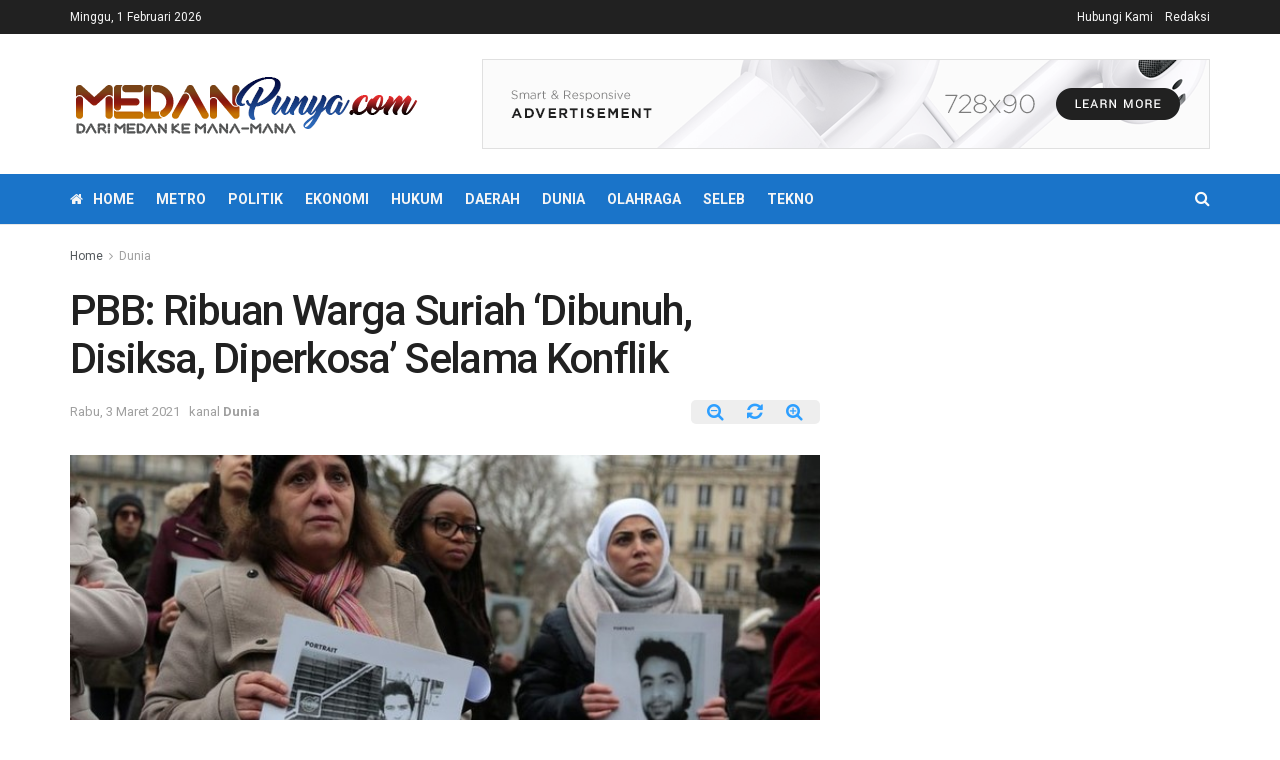

--- FILE ---
content_type: text/html; charset=UTF-8
request_url: https://medanpunya.com/dunia/pbb-ribuan-warga-suriah-dibunuh-disiksa-diperkosa-selama-konflik/
body_size: 21439
content:
<!doctype html>
<!--[if lt IE 7]> <html class="no-js lt-ie9 lt-ie8 lt-ie7" lang="id"> <![endif]-->
<!--[if IE 7]>    <html class="no-js lt-ie9 lt-ie8" lang="id"> <![endif]-->
<!--[if IE 8]>    <html class="no-js lt-ie9" lang="id"> <![endif]-->
<!--[if IE 9]>    <html class="no-js lt-ie10" lang="id"> <![endif]-->
<!--[if gt IE 8]><!--> <html class="no-js" lang="id"> <!--<![endif]-->
<head>
<script async src="https://pagead2.googlesyndication.com/pagead/js/adsbygoogle.js?client=ca-pub-8505760783355296" crossorigin="anonymous"></script>
    <meta http-equiv="Content-Type" content="text/html; charset=UTF-8" />
    <meta name='viewport' content='width=device-width, initial-scale=1, user-scalable=yes' />
    <link rel="profile" href="http://gmpg.org/xfn/11" />
    <link rel="pingback" href="https://medanpunya.com/xmlrpc.php" />
    <title>PBB: Ribuan Warga Suriah &#039;Dibunuh, Disiksa, Diperkosa&#039; Selama Konflik | MedanPunya.com</title>
<meta name='robots' content='max-image-preview:large' />
<meta property="og:type" content="article">
<meta property="og:title" content="PBB: Ribuan Warga Suriah &#8216;Dibunuh, Disiksa, Diperkosa&#8217; Selama Konflik">
<meta property="og:site_name" content="MedanPunya.com">
<meta property="og:description" content="Damaskus(MedanPunya) Puluhan ribu warga sipil masih hilang setelah ditahan secara sewenang-wenang selama 10 tahun perang saudara di Suriah, kata tim">
<meta property="og:url" content="https://medanpunya.com/dunia/pbb-ribuan-warga-suriah-dibunuh-disiksa-diperkosa-selama-konflik/">
<meta property="og:locale" content="id_ID">
<meta property="og:image" content="https://medanpunya.com/wp-content/uploads/2021/03/siksasuriah.jpeg">
<meta property="og:image:height" content="394">
<meta property="og:image:width" content="700">
<meta property="article:published_time" content="2021-03-03T04:59:03+00:00">
<meta property="article:modified_time" content="2021-03-03T04:59:03+00:00">
<meta property="article:section" content="Dunia">
<meta property="article:tag" content="PBB">
<meta property="article:tag" content="Suriah">
<meta property="article:tag" content="warga sipil">
<meta name="twitter:card" content="summary_large_image">
<meta name="twitter:title" content="PBB: Ribuan Warga Suriah &#8216;Dibunuh, Disiksa, Diperkosa&#8217; Selama Konflik">
<meta name="twitter:description" content="Damaskus(MedanPunya) Puluhan ribu warga sipil masih hilang setelah ditahan secara sewenang-wenang selama 10 tahun perang saudara di Suriah, kata tim">
<meta name="twitter:url" content="https://medanpunya.com/dunia/pbb-ribuan-warga-suriah-dibunuh-disiksa-diperkosa-selama-konflik/">
<meta name="twitter:site" content="">
<meta name="twitter:image:src" content="https://medanpunya.com/wp-content/uploads/2021/03/siksasuriah.jpeg">
<meta name="twitter:image:width" content="700">
<meta name="twitter:image:height" content="394">
			<script type="text/javascript">
              var jnews_ajax_url = '/?ajax-request=jnews'
			</script>
			
<!-- This site is optimized with the Yoast SEO Premium plugin v12.4 - https://yoast.com/wordpress/plugins/seo/ -->
<meta name="robots" content="max-snippet:-1, max-image-preview:large, max-video-preview:-1"/>
<link rel="canonical" href="https://medanpunya.com/dunia/pbb-ribuan-warga-suriah-dibunuh-disiksa-diperkosa-selama-konflik/" />
<meta property="og:locale" content="id_ID" />
<meta property="og:type" content="article" />
<meta property="og:title" content="PBB: Ribuan Warga Suriah &#039;Dibunuh, Disiksa, Diperkosa&#039; Selama Konflik | MedanPunya.com" />
<meta property="og:description" content="Damaskus(MedanPunya) Puluhan ribu warga sipil masih hilang setelah ditahan secara sewenang-wenang selama 10 tahun perang saudara di Suriah, kata tim penyelidik PBB. Ribuan lainnya telah disiksa atau dibunuh dalam tahanan, menurut sebuah laporan baru yang merinci dugaan kejahatan perang dan kejahatan terhadap kemanusiaan oleh semua pihak. Para korban dan saksi menggambarkan &#8220;derita tak terbayangkan&#8221;, termasuk &hellip;" />
<meta property="og:url" content="https://medanpunya.com/dunia/pbb-ribuan-warga-suriah-dibunuh-disiksa-diperkosa-selama-konflik/" />
<meta property="og:site_name" content="MedanPunya.com" />
<meta property="article:tag" content="PBB" />
<meta property="article:tag" content="Suriah" />
<meta property="article:tag" content="warga sipil" />
<meta property="article:section" content="Dunia" />
<meta property="article:published_time" content="2021-03-03T04:59:03+07:00" />
<meta property="og:image" content="https://medanpunya.com/wp-content/uploads/2021/03/siksasuriah.jpeg" />
<meta property="og:image:secure_url" content="https://medanpunya.com/wp-content/uploads/2021/03/siksasuriah.jpeg" />
<meta property="og:image:width" content="700" />
<meta property="og:image:height" content="394" />
<meta name="twitter:card" content="summary_large_image" />
<meta name="twitter:description" content="Damaskus(MedanPunya) Puluhan ribu warga sipil masih hilang setelah ditahan secara sewenang-wenang selama 10 tahun perang saudara di Suriah, kata tim penyelidik PBB. Ribuan lainnya telah disiksa atau dibunuh dalam tahanan, menurut sebuah laporan baru yang merinci dugaan kejahatan perang dan kejahatan terhadap kemanusiaan oleh semua pihak. Para korban dan saksi menggambarkan &#8220;derita tak terbayangkan&#8221;, termasuk [&hellip;]" />
<meta name="twitter:title" content="PBB: Ribuan Warga Suriah &#039;Dibunuh, Disiksa, Diperkosa&#039; Selama Konflik | MedanPunya.com" />
<meta name="twitter:image" content="https://medanpunya.com/wp-content/uploads/2021/03/siksasuriah.jpeg" />
<script type='application/ld+json' class='yoast-schema-graph yoast-schema-graph--main'>{"@context":"https://schema.org","@graph":[{"@type":"WebSite","@id":"https://medanpunya.com/#website","url":"https://medanpunya.com/","name":"medanpunya.com","potentialAction":{"@type":"SearchAction","target":"https://medanpunya.com/?s={search_term_string}","query-input":"required name=search_term_string"}},{"@type":"ImageObject","@id":"https://medanpunya.com/dunia/pbb-ribuan-warga-suriah-dibunuh-disiksa-diperkosa-selama-konflik/#primaryimage","url":"https://medanpunya.com/wp-content/uploads/2021/03/siksasuriah.jpeg","width":700,"height":394},{"@type":"WebPage","@id":"https://medanpunya.com/dunia/pbb-ribuan-warga-suriah-dibunuh-disiksa-diperkosa-selama-konflik/#webpage","url":"https://medanpunya.com/dunia/pbb-ribuan-warga-suriah-dibunuh-disiksa-diperkosa-selama-konflik/","inLanguage":"id","name":"PBB: Ribuan Warga Suriah &#039;Dibunuh, Disiksa, Diperkosa&#039; Selama Konflik | MedanPunya.com","isPartOf":{"@id":"https://medanpunya.com/#website"},"primaryImageOfPage":{"@id":"https://medanpunya.com/dunia/pbb-ribuan-warga-suriah-dibunuh-disiksa-diperkosa-selama-konflik/#primaryimage"},"datePublished":"2021-03-03T04:59:03+07:00","dateModified":"2021-03-03T04:59:03+07:00","author":{"@id":"https://medanpunya.com/#/schema/person/b303955b2f2adde7f0d3a5d51612bd4e"}},{"@type":["Person"],"@id":"https://medanpunya.com/#/schema/person/b303955b2f2adde7f0d3a5d51612bd4e","name":"Redaksi","image":{"@type":"ImageObject","@id":"https://medanpunya.com/#authorlogo","url":"https://secure.gravatar.com/avatar/4827abbf63d7a8a6ed6bd10e2c026761?s=96&d=mm&r=g","caption":"Redaksi"},"sameAs":[]}]}</script>
<!-- / Yoast SEO Premium plugin. -->

<link rel='dns-prefetch' href='//fonts.googleapis.com' />
<link rel='dns-prefetch' href='//www.googletagmanager.com' />
<link rel="alternate" type="application/rss+xml" title="MedanPunya.com &raquo; Feed" href="https://medanpunya.com/feed/" />
<script type="text/javascript">
/* <![CDATA[ */
window._wpemojiSettings = {"baseUrl":"https:\/\/s.w.org\/images\/core\/emoji\/14.0.0\/72x72\/","ext":".png","svgUrl":"https:\/\/s.w.org\/images\/core\/emoji\/14.0.0\/svg\/","svgExt":".svg","source":{"concatemoji":"https:\/\/medanpunya.com\/wp-includes\/js\/wp-emoji-release.min.js?ver=6.4.7"}};
/*! This file is auto-generated */
!function(i,n){var o,s,e;function c(e){try{var t={supportTests:e,timestamp:(new Date).valueOf()};sessionStorage.setItem(o,JSON.stringify(t))}catch(e){}}function p(e,t,n){e.clearRect(0,0,e.canvas.width,e.canvas.height),e.fillText(t,0,0);var t=new Uint32Array(e.getImageData(0,0,e.canvas.width,e.canvas.height).data),r=(e.clearRect(0,0,e.canvas.width,e.canvas.height),e.fillText(n,0,0),new Uint32Array(e.getImageData(0,0,e.canvas.width,e.canvas.height).data));return t.every(function(e,t){return e===r[t]})}function u(e,t,n){switch(t){case"flag":return n(e,"\ud83c\udff3\ufe0f\u200d\u26a7\ufe0f","\ud83c\udff3\ufe0f\u200b\u26a7\ufe0f")?!1:!n(e,"\ud83c\uddfa\ud83c\uddf3","\ud83c\uddfa\u200b\ud83c\uddf3")&&!n(e,"\ud83c\udff4\udb40\udc67\udb40\udc62\udb40\udc65\udb40\udc6e\udb40\udc67\udb40\udc7f","\ud83c\udff4\u200b\udb40\udc67\u200b\udb40\udc62\u200b\udb40\udc65\u200b\udb40\udc6e\u200b\udb40\udc67\u200b\udb40\udc7f");case"emoji":return!n(e,"\ud83e\udef1\ud83c\udffb\u200d\ud83e\udef2\ud83c\udfff","\ud83e\udef1\ud83c\udffb\u200b\ud83e\udef2\ud83c\udfff")}return!1}function f(e,t,n){var r="undefined"!=typeof WorkerGlobalScope&&self instanceof WorkerGlobalScope?new OffscreenCanvas(300,150):i.createElement("canvas"),a=r.getContext("2d",{willReadFrequently:!0}),o=(a.textBaseline="top",a.font="600 32px Arial",{});return e.forEach(function(e){o[e]=t(a,e,n)}),o}function t(e){var t=i.createElement("script");t.src=e,t.defer=!0,i.head.appendChild(t)}"undefined"!=typeof Promise&&(o="wpEmojiSettingsSupports",s=["flag","emoji"],n.supports={everything:!0,everythingExceptFlag:!0},e=new Promise(function(e){i.addEventListener("DOMContentLoaded",e,{once:!0})}),new Promise(function(t){var n=function(){try{var e=JSON.parse(sessionStorage.getItem(o));if("object"==typeof e&&"number"==typeof e.timestamp&&(new Date).valueOf()<e.timestamp+604800&&"object"==typeof e.supportTests)return e.supportTests}catch(e){}return null}();if(!n){if("undefined"!=typeof Worker&&"undefined"!=typeof OffscreenCanvas&&"undefined"!=typeof URL&&URL.createObjectURL&&"undefined"!=typeof Blob)try{var e="postMessage("+f.toString()+"("+[JSON.stringify(s),u.toString(),p.toString()].join(",")+"));",r=new Blob([e],{type:"text/javascript"}),a=new Worker(URL.createObjectURL(r),{name:"wpTestEmojiSupports"});return void(a.onmessage=function(e){c(n=e.data),a.terminate(),t(n)})}catch(e){}c(n=f(s,u,p))}t(n)}).then(function(e){for(var t in e)n.supports[t]=e[t],n.supports.everything=n.supports.everything&&n.supports[t],"flag"!==t&&(n.supports.everythingExceptFlag=n.supports.everythingExceptFlag&&n.supports[t]);n.supports.everythingExceptFlag=n.supports.everythingExceptFlag&&!n.supports.flag,n.DOMReady=!1,n.readyCallback=function(){n.DOMReady=!0}}).then(function(){return e}).then(function(){var e;n.supports.everything||(n.readyCallback(),(e=n.source||{}).concatemoji?t(e.concatemoji):e.wpemoji&&e.twemoji&&(t(e.twemoji),t(e.wpemoji)))}))}((window,document),window._wpemojiSettings);
/* ]]> */
</script>
<style id='wp-emoji-styles-inline-css' type='text/css'>

	img.wp-smiley, img.emoji {
		display: inline !important;
		border: none !important;
		box-shadow: none !important;
		height: 1em !important;
		width: 1em !important;
		margin: 0 0.07em !important;
		vertical-align: -0.1em !important;
		background: none !important;
		padding: 0 !important;
	}
</style>
<link rel='stylesheet' id='wp-block-library-css' href='https://medanpunya.com/wp-includes/css/dist/block-library/style.min.css?ver=6.4.7' type='text/css' media='all' />
<style id='classic-theme-styles-inline-css' type='text/css'>
/*! This file is auto-generated */
.wp-block-button__link{color:#fff;background-color:#32373c;border-radius:9999px;box-shadow:none;text-decoration:none;padding:calc(.667em + 2px) calc(1.333em + 2px);font-size:1.125em}.wp-block-file__button{background:#32373c;color:#fff;text-decoration:none}
</style>
<style id='global-styles-inline-css' type='text/css'>
body{--wp--preset--color--black: #000000;--wp--preset--color--cyan-bluish-gray: #abb8c3;--wp--preset--color--white: #ffffff;--wp--preset--color--pale-pink: #f78da7;--wp--preset--color--vivid-red: #cf2e2e;--wp--preset--color--luminous-vivid-orange: #ff6900;--wp--preset--color--luminous-vivid-amber: #fcb900;--wp--preset--color--light-green-cyan: #7bdcb5;--wp--preset--color--vivid-green-cyan: #00d084;--wp--preset--color--pale-cyan-blue: #8ed1fc;--wp--preset--color--vivid-cyan-blue: #0693e3;--wp--preset--color--vivid-purple: #9b51e0;--wp--preset--gradient--vivid-cyan-blue-to-vivid-purple: linear-gradient(135deg,rgba(6,147,227,1) 0%,rgb(155,81,224) 100%);--wp--preset--gradient--light-green-cyan-to-vivid-green-cyan: linear-gradient(135deg,rgb(122,220,180) 0%,rgb(0,208,130) 100%);--wp--preset--gradient--luminous-vivid-amber-to-luminous-vivid-orange: linear-gradient(135deg,rgba(252,185,0,1) 0%,rgba(255,105,0,1) 100%);--wp--preset--gradient--luminous-vivid-orange-to-vivid-red: linear-gradient(135deg,rgba(255,105,0,1) 0%,rgb(207,46,46) 100%);--wp--preset--gradient--very-light-gray-to-cyan-bluish-gray: linear-gradient(135deg,rgb(238,238,238) 0%,rgb(169,184,195) 100%);--wp--preset--gradient--cool-to-warm-spectrum: linear-gradient(135deg,rgb(74,234,220) 0%,rgb(151,120,209) 20%,rgb(207,42,186) 40%,rgb(238,44,130) 60%,rgb(251,105,98) 80%,rgb(254,248,76) 100%);--wp--preset--gradient--blush-light-purple: linear-gradient(135deg,rgb(255,206,236) 0%,rgb(152,150,240) 100%);--wp--preset--gradient--blush-bordeaux: linear-gradient(135deg,rgb(254,205,165) 0%,rgb(254,45,45) 50%,rgb(107,0,62) 100%);--wp--preset--gradient--luminous-dusk: linear-gradient(135deg,rgb(255,203,112) 0%,rgb(199,81,192) 50%,rgb(65,88,208) 100%);--wp--preset--gradient--pale-ocean: linear-gradient(135deg,rgb(255,245,203) 0%,rgb(182,227,212) 50%,rgb(51,167,181) 100%);--wp--preset--gradient--electric-grass: linear-gradient(135deg,rgb(202,248,128) 0%,rgb(113,206,126) 100%);--wp--preset--gradient--midnight: linear-gradient(135deg,rgb(2,3,129) 0%,rgb(40,116,252) 100%);--wp--preset--font-size--small: 13px;--wp--preset--font-size--medium: 20px;--wp--preset--font-size--large: 36px;--wp--preset--font-size--x-large: 42px;--wp--preset--spacing--20: 0.44rem;--wp--preset--spacing--30: 0.67rem;--wp--preset--spacing--40: 1rem;--wp--preset--spacing--50: 1.5rem;--wp--preset--spacing--60: 2.25rem;--wp--preset--spacing--70: 3.38rem;--wp--preset--spacing--80: 5.06rem;--wp--preset--shadow--natural: 6px 6px 9px rgba(0, 0, 0, 0.2);--wp--preset--shadow--deep: 12px 12px 50px rgba(0, 0, 0, 0.4);--wp--preset--shadow--sharp: 6px 6px 0px rgba(0, 0, 0, 0.2);--wp--preset--shadow--outlined: 6px 6px 0px -3px rgba(255, 255, 255, 1), 6px 6px rgba(0, 0, 0, 1);--wp--preset--shadow--crisp: 6px 6px 0px rgba(0, 0, 0, 1);}:where(.is-layout-flex){gap: 0.5em;}:where(.is-layout-grid){gap: 0.5em;}body .is-layout-flow > .alignleft{float: left;margin-inline-start: 0;margin-inline-end: 2em;}body .is-layout-flow > .alignright{float: right;margin-inline-start: 2em;margin-inline-end: 0;}body .is-layout-flow > .aligncenter{margin-left: auto !important;margin-right: auto !important;}body .is-layout-constrained > .alignleft{float: left;margin-inline-start: 0;margin-inline-end: 2em;}body .is-layout-constrained > .alignright{float: right;margin-inline-start: 2em;margin-inline-end: 0;}body .is-layout-constrained > .aligncenter{margin-left: auto !important;margin-right: auto !important;}body .is-layout-constrained > :where(:not(.alignleft):not(.alignright):not(.alignfull)){max-width: var(--wp--style--global--content-size);margin-left: auto !important;margin-right: auto !important;}body .is-layout-constrained > .alignwide{max-width: var(--wp--style--global--wide-size);}body .is-layout-flex{display: flex;}body .is-layout-flex{flex-wrap: wrap;align-items: center;}body .is-layout-flex > *{margin: 0;}body .is-layout-grid{display: grid;}body .is-layout-grid > *{margin: 0;}:where(.wp-block-columns.is-layout-flex){gap: 2em;}:where(.wp-block-columns.is-layout-grid){gap: 2em;}:where(.wp-block-post-template.is-layout-flex){gap: 1.25em;}:where(.wp-block-post-template.is-layout-grid){gap: 1.25em;}.has-black-color{color: var(--wp--preset--color--black) !important;}.has-cyan-bluish-gray-color{color: var(--wp--preset--color--cyan-bluish-gray) !important;}.has-white-color{color: var(--wp--preset--color--white) !important;}.has-pale-pink-color{color: var(--wp--preset--color--pale-pink) !important;}.has-vivid-red-color{color: var(--wp--preset--color--vivid-red) !important;}.has-luminous-vivid-orange-color{color: var(--wp--preset--color--luminous-vivid-orange) !important;}.has-luminous-vivid-amber-color{color: var(--wp--preset--color--luminous-vivid-amber) !important;}.has-light-green-cyan-color{color: var(--wp--preset--color--light-green-cyan) !important;}.has-vivid-green-cyan-color{color: var(--wp--preset--color--vivid-green-cyan) !important;}.has-pale-cyan-blue-color{color: var(--wp--preset--color--pale-cyan-blue) !important;}.has-vivid-cyan-blue-color{color: var(--wp--preset--color--vivid-cyan-blue) !important;}.has-vivid-purple-color{color: var(--wp--preset--color--vivid-purple) !important;}.has-black-background-color{background-color: var(--wp--preset--color--black) !important;}.has-cyan-bluish-gray-background-color{background-color: var(--wp--preset--color--cyan-bluish-gray) !important;}.has-white-background-color{background-color: var(--wp--preset--color--white) !important;}.has-pale-pink-background-color{background-color: var(--wp--preset--color--pale-pink) !important;}.has-vivid-red-background-color{background-color: var(--wp--preset--color--vivid-red) !important;}.has-luminous-vivid-orange-background-color{background-color: var(--wp--preset--color--luminous-vivid-orange) !important;}.has-luminous-vivid-amber-background-color{background-color: var(--wp--preset--color--luminous-vivid-amber) !important;}.has-light-green-cyan-background-color{background-color: var(--wp--preset--color--light-green-cyan) !important;}.has-vivid-green-cyan-background-color{background-color: var(--wp--preset--color--vivid-green-cyan) !important;}.has-pale-cyan-blue-background-color{background-color: var(--wp--preset--color--pale-cyan-blue) !important;}.has-vivid-cyan-blue-background-color{background-color: var(--wp--preset--color--vivid-cyan-blue) !important;}.has-vivid-purple-background-color{background-color: var(--wp--preset--color--vivid-purple) !important;}.has-black-border-color{border-color: var(--wp--preset--color--black) !important;}.has-cyan-bluish-gray-border-color{border-color: var(--wp--preset--color--cyan-bluish-gray) !important;}.has-white-border-color{border-color: var(--wp--preset--color--white) !important;}.has-pale-pink-border-color{border-color: var(--wp--preset--color--pale-pink) !important;}.has-vivid-red-border-color{border-color: var(--wp--preset--color--vivid-red) !important;}.has-luminous-vivid-orange-border-color{border-color: var(--wp--preset--color--luminous-vivid-orange) !important;}.has-luminous-vivid-amber-border-color{border-color: var(--wp--preset--color--luminous-vivid-amber) !important;}.has-light-green-cyan-border-color{border-color: var(--wp--preset--color--light-green-cyan) !important;}.has-vivid-green-cyan-border-color{border-color: var(--wp--preset--color--vivid-green-cyan) !important;}.has-pale-cyan-blue-border-color{border-color: var(--wp--preset--color--pale-cyan-blue) !important;}.has-vivid-cyan-blue-border-color{border-color: var(--wp--preset--color--vivid-cyan-blue) !important;}.has-vivid-purple-border-color{border-color: var(--wp--preset--color--vivid-purple) !important;}.has-vivid-cyan-blue-to-vivid-purple-gradient-background{background: var(--wp--preset--gradient--vivid-cyan-blue-to-vivid-purple) !important;}.has-light-green-cyan-to-vivid-green-cyan-gradient-background{background: var(--wp--preset--gradient--light-green-cyan-to-vivid-green-cyan) !important;}.has-luminous-vivid-amber-to-luminous-vivid-orange-gradient-background{background: var(--wp--preset--gradient--luminous-vivid-amber-to-luminous-vivid-orange) !important;}.has-luminous-vivid-orange-to-vivid-red-gradient-background{background: var(--wp--preset--gradient--luminous-vivid-orange-to-vivid-red) !important;}.has-very-light-gray-to-cyan-bluish-gray-gradient-background{background: var(--wp--preset--gradient--very-light-gray-to-cyan-bluish-gray) !important;}.has-cool-to-warm-spectrum-gradient-background{background: var(--wp--preset--gradient--cool-to-warm-spectrum) !important;}.has-blush-light-purple-gradient-background{background: var(--wp--preset--gradient--blush-light-purple) !important;}.has-blush-bordeaux-gradient-background{background: var(--wp--preset--gradient--blush-bordeaux) !important;}.has-luminous-dusk-gradient-background{background: var(--wp--preset--gradient--luminous-dusk) !important;}.has-pale-ocean-gradient-background{background: var(--wp--preset--gradient--pale-ocean) !important;}.has-electric-grass-gradient-background{background: var(--wp--preset--gradient--electric-grass) !important;}.has-midnight-gradient-background{background: var(--wp--preset--gradient--midnight) !important;}.has-small-font-size{font-size: var(--wp--preset--font-size--small) !important;}.has-medium-font-size{font-size: var(--wp--preset--font-size--medium) !important;}.has-large-font-size{font-size: var(--wp--preset--font-size--large) !important;}.has-x-large-font-size{font-size: var(--wp--preset--font-size--x-large) !important;}
.wp-block-navigation a:where(:not(.wp-element-button)){color: inherit;}
:where(.wp-block-post-template.is-layout-flex){gap: 1.25em;}:where(.wp-block-post-template.is-layout-grid){gap: 1.25em;}
:where(.wp-block-columns.is-layout-flex){gap: 2em;}:where(.wp-block-columns.is-layout-grid){gap: 2em;}
.wp-block-pullquote{font-size: 1.5em;line-height: 1.6;}
</style>
<link rel='stylesheet' id='js_composer_front-css' href='https://medanpunya.com/wp-content/plugins/js_composer/assets/css/js_composer.min.css?ver=6.3.0' type='text/css' media='all' />
<link crossorigin="anonymous" rel='stylesheet' id='jeg_customizer_font-css' href='//fonts.googleapis.com/css?family=Roboto%3Aregular%2C500%2C700%2C500%2Cregular&#038;display=swap&#038;ver=1.2.5' type='text/css' media='all' />
<link rel='stylesheet' id='mediaelement-css' href='https://medanpunya.com/wp-includes/js/mediaelement/mediaelementplayer-legacy.min.css?ver=4.2.17' type='text/css' media='all' />
<link rel='stylesheet' id='wp-mediaelement-css' href='https://medanpunya.com/wp-includes/js/mediaelement/wp-mediaelement.min.css?ver=6.4.7' type='text/css' media='all' />
<link rel='stylesheet' id='jnews-frontend-css' href='https://medanpunya.com/wp-content/themes/jnews/assets/dist/frontend.min.css?ver=7.1.0' type='text/css' media='all' />
<link rel='stylesheet' id='jnews-style-css' href='https://medanpunya.com/wp-content/themes/jnews/style.css?ver=7.1.0' type='text/css' media='all' />
<link rel='stylesheet' id='jnews-darkmode-css' href='https://medanpunya.com/wp-content/themes/jnews/assets/css/darkmode.css?ver=7.1.0' type='text/css' media='all' />
<link rel='stylesheet' id='jnews-select-share-css' href='https://medanpunya.com/wp-content/plugins/jnews-social-share/assets/css/plugin.css' type='text/css' media='all' />
<script type="text/javascript" src="https://medanpunya.com/wp-includes/js/jquery/jquery.min.js?ver=3.7.1" id="jquery-core-js"></script>
<script type="text/javascript" src="https://medanpunya.com/wp-includes/js/jquery/jquery-migrate.min.js?ver=3.4.1" id="jquery-migrate-js"></script>
<link rel="https://api.w.org/" href="https://medanpunya.com/wp-json/" /><link rel="alternate" type="application/json" href="https://medanpunya.com/wp-json/wp/v2/posts/6110" /><link rel="EditURI" type="application/rsd+xml" title="RSD" href="https://medanpunya.com/xmlrpc.php?rsd" />
<meta name="generator" content="WordPress 6.4.7" />
<link rel='shortlink' href='https://medanpunya.com/?p=6110' />
<link rel="alternate" type="application/json+oembed" href="https://medanpunya.com/wp-json/oembed/1.0/embed?url=https%3A%2F%2Fmedanpunya.com%2Fdunia%2Fpbb-ribuan-warga-suriah-dibunuh-disiksa-diperkosa-selama-konflik%2F" />
<link rel="alternate" type="text/xml+oembed" href="https://medanpunya.com/wp-json/oembed/1.0/embed?url=https%3A%2F%2Fmedanpunya.com%2Fdunia%2Fpbb-ribuan-warga-suriah-dibunuh-disiksa-diperkosa-selama-konflik%2F&#038;format=xml" />
<meta property="fb:app_id" content=""/><meta name="generator" content="Site Kit by Google 1.171.0" /><meta name="generator" content="Powered by WPBakery Page Builder - drag and drop page builder for WordPress."/>
<link rel="amphtml" href="https://medanpunya.com/dunia/pbb-ribuan-warga-suriah-dibunuh-disiksa-diperkosa-selama-konflik/amp/"><script type='application/ld+json'>{"@context":"http:\/\/schema.org","@type":"Organization","@id":"https:\/\/medanpunya.com\/#organization","url":"https:\/\/medanpunya.com\/","name":"","logo":{"@type":"ImageObject","url":""},"sameAs":["http:\/\/facebook.com","http:\/\/twitter.com"]}</script>
<script type='application/ld+json'>{"@context":"http:\/\/schema.org","@type":"WebSite","@id":"https:\/\/medanpunya.com\/#website","url":"https:\/\/medanpunya.com\/","name":"","potentialAction":{"@type":"SearchAction","target":"https:\/\/medanpunya.com\/?s={search_term_string}","query-input":"required name=search_term_string"}}</script>
<link rel="icon" href="https://medanpunya.com/wp-content/uploads/2020/06/cropped-fav-2-32x32.png" sizes="32x32" />
<link rel="icon" href="https://medanpunya.com/wp-content/uploads/2020/06/cropped-fav-2-192x192.png" sizes="192x192" />
<link rel="apple-touch-icon" href="https://medanpunya.com/wp-content/uploads/2020/06/cropped-fav-2-180x180.png" />
<meta name="msapplication-TileImage" content="https://medanpunya.com/wp-content/uploads/2020/06/cropped-fav-2-270x270.png" />
<style id="jeg_dynamic_css" type="text/css" data-type="jeg_custom-css">.jeg_header .jeg_bottombar.jeg_navbar_wrapper:not(.jeg_navbar_boxed), .jeg_header .jeg_bottombar.jeg_navbar_boxed .jeg_nav_row { background : #1a74c9; } .jeg_header .jeg_bottombar, .jeg_header .jeg_bottombar.jeg_navbar_dark, .jeg_bottombar.jeg_navbar_boxed .jeg_nav_row, .jeg_bottombar.jeg_navbar_dark.jeg_navbar_boxed .jeg_nav_row { border-top-width : 0px; } .jeg_header .socials_widget > a > i.fa:before { color : #f5f5f5; } body,input,textarea,select,.chosen-container-single .chosen-single,.btn,.button { font-family: Roboto,Helvetica,Arial,sans-serif; } .jeg_post_title, .entry-header .jeg_post_title, .jeg_single_tpl_2 .entry-header .jeg_post_title, .jeg_single_tpl_3 .entry-header .jeg_post_title, .jeg_single_tpl_6 .entry-header .jeg_post_title { font-family: Roboto,Helvetica,Arial,sans-serif;font-weight : 500; font-style : normal;  } .jeg_post_excerpt p, .content-inner p { font-family: Roboto,Helvetica,Arial,sans-serif;font-weight : 400; font-style : normal;  } </style><style type="text/css">
					.no_thumbnail .jeg_thumb,
					.thumbnail-container.no_thumbnail {
					    display: none !important;
					}
					.jeg_search_result .jeg_pl_xs_3.no_thumbnail .jeg_postblock_content,
					.jeg_sidefeed .jeg_pl_xs_3.no_thumbnail .jeg_postblock_content,
					.jeg_pl_sm.no_thumbnail .jeg_postblock_content {
					    margin-left: 0;
					}
					.jeg_postblock_11 .no_thumbnail .jeg_postblock_content,
					.jeg_postblock_12 .no_thumbnail .jeg_postblock_content,
					.jeg_postblock_12.jeg_col_3o3 .no_thumbnail .jeg_postblock_content  {
					    margin-top: 0;
					}
					.jeg_postblock_15 .jeg_pl_md_box.no_thumbnail .jeg_postblock_content,
					.jeg_postblock_19 .jeg_pl_md_box.no_thumbnail .jeg_postblock_content,
					.jeg_postblock_24 .jeg_pl_md_box.no_thumbnail .jeg_postblock_content,
					.jeg_sidefeed .jeg_pl_md_box .jeg_postblock_content {
					    position: relative;
					}
					.jeg_postblock_carousel_2 .no_thumbnail .jeg_post_title a,
					.jeg_postblock_carousel_2 .no_thumbnail .jeg_post_title a:hover,
					.jeg_postblock_carousel_2 .no_thumbnail .jeg_post_meta .fa {
					    color: #212121 !important;
					} 
				</style><noscript><style> .wpb_animate_when_almost_visible { opacity: 1; }</style></noscript></head>
<body class="post-template-default single single-post postid-6110 single-format-standard wp-embed-responsive jeg_toggle_dark jeg_single_tpl_1 jnews jsc_normal wpb-js-composer js-comp-ver-6.3.0 vc_responsive">

    
    
    <div class="jeg_ad jeg_ad_top jnews_header_top_ads">
        <div class='ads-wrapper  '></div>    </div>

    <!-- The Main Wrapper
    ============================================= -->
    <div class="jeg_viewport">

        
        <div class="jeg_header_wrapper">
            <div class="jeg_header_instagram_wrapper">
    </div>

<!-- HEADER -->
<div class="jeg_header normal">
    <div class="jeg_topbar jeg_container dark">
    <div class="container">
        <div class="jeg_nav_row">
            
                <div class="jeg_nav_col jeg_nav_left  jeg_nav_grow">
                    <div class="item_wrap jeg_nav_alignleft">
                        <div class="jeg_nav_item jeg_top_date">
    Minggu, 1 Februari 2026</div>                    </div>
                </div>

                
                <div class="jeg_nav_col jeg_nav_center  jeg_nav_normal">
                    <div class="item_wrap jeg_nav_aligncenter">
                        <div class="jeg_nav_item">
	<ul class="jeg_menu jeg_top_menu"><li id="menu-item-18" class="menu-item menu-item-type-post_type menu-item-object-page menu-item-18"><a href="https://medanpunya.com/hubungi-kami/">Hubungi Kami</a></li>
<li id="menu-item-19" class="menu-item menu-item-type-post_type menu-item-object-page menu-item-19"><a href="https://medanpunya.com/redaksi/">Redaksi</a></li>
</ul></div>                    </div>
                </div>

                
                <div class="jeg_nav_col jeg_nav_right  jeg_nav_normal">
                    <div class="item_wrap jeg_nav_alignright">
                                            </div>
                </div>

                        </div>
    </div>
</div><!-- /.jeg_container --><div class="jeg_midbar jeg_container normal">
    <div class="container">
        <div class="jeg_nav_row">
            
                <div class="jeg_nav_col jeg_nav_left jeg_nav_normal">
                    <div class="item_wrap jeg_nav_alignleft">
                        <div class="jeg_nav_item jeg_logo jeg_desktop_logo">
			<div class="site-title">
	    	<a href="https://medanpunya.com/" style="padding: 0 0 0 0;">
	    	    <img class='jeg_logo_img' src="https://www.medanpunya.com/wp-content/uploads/2020/06/logo-new-FILEminimizer.png"  alt="MedanPunya.com"data-light-src="https://www.medanpunya.com/wp-content/uploads/2020/06/logo-new-FILEminimizer.png" data-light-srcset="https://www.medanpunya.com/wp-content/uploads/2020/06/logo-new-FILEminimizer.png 1x,  2x" data-dark-src="" data-dark-srcset=" 1x,  2x">	    	</a>
	    </div>
	</div>                    </div>
                </div>

                
                <div class="jeg_nav_col jeg_nav_center jeg_nav_normal">
                    <div class="item_wrap jeg_nav_aligncenter">
                                            </div>
                </div>

                
                <div class="jeg_nav_col jeg_nav_right jeg_nav_grow">
                    <div class="item_wrap jeg_nav_alignright">
                        <div class="jeg_nav_item jeg_ad jeg_ad_top jnews_header_ads">
    <div class='ads-wrapper  '><a href='#'  class='adlink ads_image '>
                                    <img src='https://medanpunya.com/wp-content/themes/jnews/assets/img/jeg-empty.png' class='lazyload' data-src='https://www.medanpunya.com/wp-content/uploads/2020/05/ad_728x90.png' alt='Advertisement' data-pin-no-hover="true">
                                </a></div></div>                    </div>
                </div>

                        </div>
    </div>
</div><div class="jeg_bottombar jeg_navbar jeg_container jeg_navbar_wrapper jeg_navbar_normal jeg_navbar_dark">
    <div class="container">
        <div class="jeg_nav_row">
            
                <div class="jeg_nav_col jeg_nav_left jeg_nav_grow">
                    <div class="item_wrap jeg_nav_alignleft">
                        <div class="jeg_main_menu_wrapper">
<div class="jeg_nav_item jeg_mainmenu_wrap"><ul class="jeg_menu jeg_main_menu jeg_menu_style_1" data-animation="animate"><li id="menu-item-88" class="menu-item menu-item-type-custom menu-item-object-custom menu-item-88 bgnav" data-item-row="default" ><a href="https://www.medanpunya.com/"><i  class='jeg_font_menu fa fa-home'></i>Home</a></li>
<li id="menu-item-28" class="menu-item menu-item-type-taxonomy menu-item-object-category menu-item-28 bgnav" data-item-row="default" ><a href="https://medanpunya.com/category/metro/">Metro</a></li>
<li id="menu-item-30" class="menu-item menu-item-type-taxonomy menu-item-object-category menu-item-30 bgnav" data-item-row="default" ><a href="https://medanpunya.com/category/politik/">Politik</a></li>
<li id="menu-item-26" class="menu-item menu-item-type-taxonomy menu-item-object-category menu-item-26 bgnav" data-item-row="default" ><a href="https://medanpunya.com/category/ekonomi/">Ekonomi</a></li>
<li id="menu-item-27" class="menu-item menu-item-type-taxonomy menu-item-object-category menu-item-27 bgnav" data-item-row="default" ><a href="https://medanpunya.com/category/hukum/">Hukum</a></li>
<li id="menu-item-24" class="menu-item menu-item-type-taxonomy menu-item-object-category menu-item-24 bgnav" data-item-row="default" ><a href="https://medanpunya.com/category/daerah/">Daerah</a></li>
<li id="menu-item-25" class="menu-item menu-item-type-taxonomy menu-item-object-category current-post-ancestor current-menu-parent current-post-parent menu-item-25 bgnav" data-item-row="default" ><a href="https://medanpunya.com/category/dunia/">Dunia</a></li>
<li id="menu-item-29" class="menu-item menu-item-type-taxonomy menu-item-object-category menu-item-29 bgnav" data-item-row="default" ><a href="https://medanpunya.com/category/olahraga/">Olahraga</a></li>
<li id="menu-item-31" class="menu-item menu-item-type-taxonomy menu-item-object-category menu-item-31 bgnav" data-item-row="default" ><a href="https://medanpunya.com/category/seleb/">Seleb</a></li>
<li id="menu-item-32" class="menu-item menu-item-type-taxonomy menu-item-object-category menu-item-32 bgnav" data-item-row="default" ><a href="https://medanpunya.com/category/tekno/">Tekno</a></li>
</ul></div></div>
                    </div>
                </div>

                
                <div class="jeg_nav_col jeg_nav_center jeg_nav_normal">
                    <div class="item_wrap jeg_nav_aligncenter">
                                            </div>
                </div>

                
                <div class="jeg_nav_col jeg_nav_right jeg_nav_normal">
                    <div class="item_wrap jeg_nav_alignright">
                        <!-- Search Icon -->
<div class="jeg_nav_item jeg_search_wrapper search_icon jeg_search_popup_expand">
    <a href="#" class="jeg_search_toggle"><i class="fa fa-search"></i></a>
    <form action="https://medanpunya.com/" method="get" class="jeg_search_form" target="_top">
    <input name="s" class="jeg_search_input" placeholder="Search..." type="text" value="" autocomplete="off">
    <button type="submit" class="jeg_search_button btn"><i class="fa fa-search"></i></button>
</form>
<!-- jeg_search_hide with_result no_result -->
<div class="jeg_search_result jeg_search_hide with_result">
    <div class="search-result-wrapper">
    </div>
    <div class="search-link search-noresult">
        No Result    </div>
    <div class="search-link search-all-button">
        <i class="fa fa-search"></i> View All Result    </div>
</div></div>                    </div>
                </div>

                        </div>
    </div>
</div></div><!-- /.jeg_header -->        </div>

        <div class="jeg_header_sticky">
            <div class="sticky_blankspace"></div>
<div class="jeg_header normal">
    <div class="jeg_container">
        <div data-mode="scroll" class="jeg_stickybar jeg_navbar jeg_navbar_wrapper jeg_navbar_normal jeg_navbar_normal">
            <div class="container">
    <div class="jeg_nav_row">
        
            <div class="jeg_nav_col jeg_nav_left jeg_nav_grow">
                <div class="item_wrap jeg_nav_alignleft">
                    <div class="jeg_main_menu_wrapper">
<div class="jeg_nav_item jeg_mainmenu_wrap"><ul class="jeg_menu jeg_main_menu jeg_menu_style_1" data-animation="animate"><li class="menu-item menu-item-type-custom menu-item-object-custom menu-item-88 bgnav" data-item-row="default" ><a href="https://www.medanpunya.com/"><i  class='jeg_font_menu fa fa-home'></i>Home</a></li>
<li class="menu-item menu-item-type-taxonomy menu-item-object-category menu-item-28 bgnav" data-item-row="default" ><a href="https://medanpunya.com/category/metro/">Metro</a></li>
<li class="menu-item menu-item-type-taxonomy menu-item-object-category menu-item-30 bgnav" data-item-row="default" ><a href="https://medanpunya.com/category/politik/">Politik</a></li>
<li class="menu-item menu-item-type-taxonomy menu-item-object-category menu-item-26 bgnav" data-item-row="default" ><a href="https://medanpunya.com/category/ekonomi/">Ekonomi</a></li>
<li class="menu-item menu-item-type-taxonomy menu-item-object-category menu-item-27 bgnav" data-item-row="default" ><a href="https://medanpunya.com/category/hukum/">Hukum</a></li>
<li class="menu-item menu-item-type-taxonomy menu-item-object-category menu-item-24 bgnav" data-item-row="default" ><a href="https://medanpunya.com/category/daerah/">Daerah</a></li>
<li class="menu-item menu-item-type-taxonomy menu-item-object-category current-post-ancestor current-menu-parent current-post-parent menu-item-25 bgnav" data-item-row="default" ><a href="https://medanpunya.com/category/dunia/">Dunia</a></li>
<li class="menu-item menu-item-type-taxonomy menu-item-object-category menu-item-29 bgnav" data-item-row="default" ><a href="https://medanpunya.com/category/olahraga/">Olahraga</a></li>
<li class="menu-item menu-item-type-taxonomy menu-item-object-category menu-item-31 bgnav" data-item-row="default" ><a href="https://medanpunya.com/category/seleb/">Seleb</a></li>
<li class="menu-item menu-item-type-taxonomy menu-item-object-category menu-item-32 bgnav" data-item-row="default" ><a href="https://medanpunya.com/category/tekno/">Tekno</a></li>
</ul></div></div>
                </div>
            </div>

            
            <div class="jeg_nav_col jeg_nav_center jeg_nav_normal">
                <div class="item_wrap jeg_nav_aligncenter">
                                    </div>
            </div>

            
            <div class="jeg_nav_col jeg_nav_right jeg_nav_normal">
                <div class="item_wrap jeg_nav_alignright">
                    <!-- Search Icon -->
<div class="jeg_nav_item jeg_search_wrapper search_icon jeg_search_popup_expand">
    <a href="#" class="jeg_search_toggle"><i class="fa fa-search"></i></a>
    <form action="https://medanpunya.com/" method="get" class="jeg_search_form" target="_top">
    <input name="s" class="jeg_search_input" placeholder="Search..." type="text" value="" autocomplete="off">
    <button type="submit" class="jeg_search_button btn"><i class="fa fa-search"></i></button>
</form>
<!-- jeg_search_hide with_result no_result -->
<div class="jeg_search_result jeg_search_hide with_result">
    <div class="search-result-wrapper">
    </div>
    <div class="search-link search-noresult">
        No Result    </div>
    <div class="search-link search-all-button">
        <i class="fa fa-search"></i> View All Result    </div>
</div></div>                </div>
            </div>

                </div>
</div>        </div>
    </div>
</div>
        </div>

        <div class="jeg_navbar_mobile_wrapper">
            <div class="jeg_navbar_mobile" data-mode="scroll">
    <div class="jeg_mobile_bottombar jeg_mobile_midbar jeg_container normal">
    <div class="container">
        <div class="jeg_nav_row">
            
                <div class="jeg_nav_col jeg_nav_left jeg_nav_normal">
                    <div class="item_wrap jeg_nav_alignleft">
                        <div class="jeg_nav_item">
    <a href="#" class="toggle_btn jeg_mobile_toggle"><i class="fa fa-bars"></i></a>
</div>                    </div>
                </div>

                
                <div class="jeg_nav_col jeg_nav_center jeg_nav_grow">
                    <div class="item_wrap jeg_nav_aligncenter">
                        <div class="jeg_nav_item jeg_mobile_logo">
			<div class="site-title">
	    	<a href="https://medanpunya.com/">
		        <img class='jeg_logo_img' src="https://www.medanpunya.com/wp-content/uploads/2020/06/logo-new-FILEminimizer.png"  alt="MedanPunya.com"data-light-src="https://www.medanpunya.com/wp-content/uploads/2020/06/logo-new-FILEminimizer.png" data-light-srcset="https://www.medanpunya.com/wp-content/uploads/2020/06/logo-new-FILEminimizer.png 1x,  2x" data-dark-src="" data-dark-srcset=" 1x,  2x">		    </a>
	    </div>
	</div>                    </div>
                </div>

                
                <div class="jeg_nav_col jeg_nav_right jeg_nav_normal">
                    <div class="item_wrap jeg_nav_alignright">
                        <div class="jeg_nav_item jeg_search_wrapper jeg_search_popup_expand">
    <a href="#" class="jeg_search_toggle"><i class="fa fa-search"></i></a>
	<form action="https://medanpunya.com/" method="get" class="jeg_search_form" target="_top">
    <input name="s" class="jeg_search_input" placeholder="Search..." type="text" value="" autocomplete="off">
    <button type="submit" class="jeg_search_button btn"><i class="fa fa-search"></i></button>
</form>
<!-- jeg_search_hide with_result no_result -->
<div class="jeg_search_result jeg_search_hide with_result">
    <div class="search-result-wrapper">
    </div>
    <div class="search-link search-noresult">
        No Result    </div>
    <div class="search-link search-all-button">
        <i class="fa fa-search"></i> View All Result    </div>
</div></div>                    </div>
                </div>

                        </div>
    </div>
</div></div>
<div class="sticky_blankspace" style="height: 60px;"></div>        </div>
    <div class="post-wrapper">

        <div class="post-wrap" >

            
            <div class="jeg_main ">
                <div class="jeg_container">
                    <div class="jeg_content jeg_singlepage">

    <div class="container">

        <div class="jeg_ad jeg_article jnews_article_top_ads">
            <div class='ads-wrapper  '></div>        </div>

        <div class="row">
            <div class="jeg_main_content col-md-8">
                <div class="jeg_inner_content">
                    
                                                <div class="jeg_breadcrumbs jeg_breadcrumb_container">
                            <div id="breadcrumbs"><span class="">
                <a href="https://medanpunya.com">Home</a>
            </span><i class="fa fa-angle-right"></i><span class="breadcrumb_last_link">
                <a href="https://medanpunya.com/category/dunia/">Dunia</a>
            </span></div>                        </div>
                        
                        <div class="entry-header">
    	                    
                            <h1 class="jeg_post_title">PBB: Ribuan Warga Suriah &#8216;Dibunuh, Disiksa, Diperkosa&#8217; Selama Konflik</h1>

                            
                            <div class="jeg_meta_container"><div class="jeg_post_meta jeg_post_meta_1">

	<div class="meta_left">
		
					<div class="jeg_meta_date">
				<a href="https://medanpunya.com/dunia/pbb-ribuan-warga-suriah-dibunuh-disiksa-diperkosa-selama-konflik/">Rabu, 3 Maret 2021</a>
			</div>
		
					<div class="jeg_meta_category">
				<span><span class="meta_text">kanal</span>
					<a href="https://medanpunya.com/category/dunia/" rel="category tag">Dunia</a>				</span>
			</div>
		
			</div>

	<div class="meta_right">
		<div class="jeg_meta_zoom" data-in-step="3" data-out-step="2">
                    <button class="zoom-out"><i class="fa fa-search-minus" ></i></button>
                    <button class="zoom-reset"><i class="fa fa-refresh" ></i></button>
                    <button class="zoom-in"><i class="fa fa-search-plus" ></i></button>
                </div>			</div>
</div>
</div>
                        </div>

                        <div class="jeg_featured featured_image"><div class="thumbnail-container" style="padding-bottom:56.286%"><img width="700" height="394" src="https://medanpunya.com/wp-content/uploads/2021/03/siksasuriah.jpeg" class="attachment-jnews-featured-750 size-jnews-featured-750 wp-post-image" alt="" decoding="async" fetchpriority="high" srcset="https://medanpunya.com/wp-content/uploads/2021/03/siksasuriah.jpeg 700w, https://medanpunya.com/wp-content/uploads/2021/03/siksasuriah-300x169.jpeg 300w" sizes="(max-width: 700px) 100vw, 700px" /></div></div>
                        <div class="jeg_share_top_container"><div class="jeg_share_button clearfix">
                <div class="jeg_share_stats">
                    
                    <div class="jeg_views_count">
                    <div class="counts">55</div>
                    <span class="sharetext">dibaca</span>
                </div>
                </div>
                <div class="jeg_sharelist">
                    <a href="http://www.facebook.com/sharer.php?u=https%3A%2F%2Fmedanpunya.com%2Fdunia%2Fpbb-ribuan-warga-suriah-dibunuh-disiksa-diperkosa-selama-konflik%2F" rel='nofollow'  class="jeg_btn-facebook expanded"><i class="fa fa-facebook-official"></i><span>Share on Facebook</span></a><a href="//api.whatsapp.com/send?text=PBB%3A+Ribuan+Warga+Suriah+%E2%80%98Dibunuh%2C+Disiksa%2C+Diperkosa%E2%80%99+Selama+Konflik%0Ahttps%3A%2F%2Fmedanpunya.com%2Fdunia%2Fpbb-ribuan-warga-suriah-dibunuh-disiksa-diperkosa-selama-konflik%2F" rel='nofollow'  data-action="share/whatsapp/share"  class="jeg_btn-whatsapp expanded"><i class="fa fa-whatsapp"></i><span>Share on Whatsapp</span></a><a href="https://twitter.com/intent/tweet?text=PBB%3A+Ribuan+Warga+Suriah+%E2%80%98Dibunuh%2C+Disiksa%2C+Diperkosa%E2%80%99+Selama+Konflik&url=https%3A%2F%2Fmedanpunya.com%2Fdunia%2Fpbb-ribuan-warga-suriah-dibunuh-disiksa-diperkosa-selama-konflik%2F" rel='nofollow'  class="jeg_btn-twitter expanded"><i class="fa fa-twitter"></i><span>Share on Whatsapp</span></a>
                    <div class="share-secondary">
                    <a href="https://social-plugins.line.me/lineit/share?url=https%3A%2F%2Fmedanpunya.com%2Fdunia%2Fpbb-ribuan-warga-suriah-dibunuh-disiksa-diperkosa-selama-konflik%2F&text=PBB%3A+Ribuan+Warga+Suriah+%E2%80%98Dibunuh%2C+Disiksa%2C+Diperkosa%E2%80%99+Selama+Konflik" rel='nofollow'  class="jeg_btn-line "><i class="fa fa-line"></i></a><a href="https://telegram.me/share/url?url=https%3A%2F%2Fmedanpunya.com%2Fdunia%2Fpbb-ribuan-warga-suriah-dibunuh-disiksa-diperkosa-selama-konflik%2F&text=PBB%3A+Ribuan+Warga+Suriah+%E2%80%98Dibunuh%2C+Disiksa%2C+Diperkosa%E2%80%99+Selama+Konflik" rel='nofollow'  class="jeg_btn-telegram "><i class="fa fa-telegram"></i></a><a href="https://chart.googleapis.com/chart?chs=400x400&cht=qr&choe=UTF-8&chl=https%3A%2F%2Fmedanpunya.com%2Fdunia%2Fpbb-ribuan-warga-suriah-dibunuh-disiksa-diperkosa-selama-konflik%2F" rel='nofollow'  class="jeg_btn-wechat "><i class="fa fa-wechat"></i></a><a href="mailto:?subject=PBB%3A+Ribuan+Warga+Suriah+%E2%80%98Dibunuh%2C+Disiksa%2C+Diperkosa%E2%80%99+Selama+Konflik&amp;body=https%3A%2F%2Fmedanpunya.com%2Fdunia%2Fpbb-ribuan-warga-suriah-dibunuh-disiksa-diperkosa-selama-konflik%2F" rel='nofollow'  class="jeg_btn-email "><i class="fa fa-envelope"></i></a>
                </div>
                <a href="#" class="jeg_btn-toggle"><i class="fa fa-share"></i></a>
                </div>
            </div></div>
                        <div class="jeg_ad jeg_article jnews_content_top_ads "><div class='ads-wrapper  '></div></div>
                        <div class="entry-content no-share">
                            <div class="jeg_share_button share-float jeg_sticky_share clearfix share-monocrhome">
                                <div class="jeg_share_float_container"></div>                            </div>

                            <div class="content-inner ">
                                <p>Damaskus<strong>(MedanPunya)</strong> Puluhan ribu warga sipil masih hilang setelah ditahan secara sewenang-wenang selama 10 tahun perang saudara di Suriah, kata tim penyelidik PBB.</p><div class="jeg_ad jeg_ad_article jnews_content_inline_ads  "><div class='ads-wrapper align-right '></div></div>
<p>Ribuan lainnya telah disiksa atau dibunuh dalam tahanan, menurut sebuah laporan baru yang merinci dugaan kejahatan perang dan kejahatan terhadap kemanusiaan oleh semua pihak.</p>
<p>Para korban dan saksi menggambarkan &#8220;derita tak terbayangkan&#8221;, termasuk pemerkosaan terhadap anak-anak perempuan dan anak laki-laki berusia 11 tahun.</p>
<p>Persoalan utamanya adalah &#8220;trauma nasional&#8221; yang harus ditangani, kata laporan itu.</p>
<p>Suriah luluh-lantak akibat konflik yang meletus setelah pemerintahan Presiden Bashar al-Assad menanggapinya dengan menghadirkan kekuatan mematikan ketika menghadapi aksi protes damai anti-pemerintah pada Maret 2011.</p>
<p>Pertempuran telah menewaskan sedikitnya 380.000 orang dan menyebabkan separuh penduduknya mengungsi dari rumahnya, termasuk hampir enam juta orang mengungsi ke luar negeri.</p>
<p>Laporan Komisi Penyelidikan Internasional Independen Dewan Hak Asasi Manusia PBB tentang Suriah didasarkan pada lebih dari 2.650 wawancara dan investigasi terhadap lebih dari 100 fasilitas penahanan.</p>
<p>Temuan ini mendokumentasikan adanya kekerasan oleh hampir setiap kelompok besar dalam situasi perang, yang tampaknya ditujukan untuk mengintimidasi dan menghukum orang-orang yang dituduh sebagai pihak lawan.</p>
<p>&#8220;Penahanan sewenang-wenang oleh pasukan pemerintah terhadap para lawan politik, jurnalis, aktivis hak asasi manusia dan para demonstran adalah akar penyebab dan pemicu konflik,&#8221; kata ketua komisi, Paulo Pinheiro.</p>
<p>&#8220;Kelompok bersenjata dan organisasi teroris menurut PBB, seperti Hayat Tahrir al-Sham dan kelompok yang menyebut dirinya Negara Islam, kemudian merambah pada pengekangan terhadap kebebasan orang-orang, melakukan pelanggaran keji terhadap mereka, yang acapkali dengan berciri sektarian.&#8221;</p>
<p>Para eks tahanan menggambarkan, selama berbulan-bulan mereka dipaksa minum air yang tidak bersih dan makan makanan basi, berbagi sel yang penuh sesak tanpa toilet dengan ratusan orang lainnya, dan ditolak untuk mendapatkan perawatan medis.</p>
<p>Mereka yang diduga disiksa atau menjadi sasaran perlakuan tidak manusiawi di penjara milik pemerintah mengatakan kepada penyelidik tentang setidaknya 20 metode berbeda yang digunakan personel keamanan untuk mendapat pengakuan palsu.</p>
<p>Ini termasuk sengatan listrik, membakar bagian tubuh tertentu, mencabut kuku dan gigi, serta menggantung para tahanan dalam waktu yang lama.</p>
<p>&#8220;Mereka menyiksa saya &#8230; kemudian interogator berkata kepada saya: &#8216;Kami dapat membunuh Anda di sini dan sekarang juga, dan tidak akan ada yang tahu&#8217;,&#8221; ungkap seorang pria yang ditahan oleh pemerintah di Homs.</p>
<p>Orang-orang yang selamat dari penyiksaan menggambarkan betapa mereka menderita sakit fisik kronis secara berkelanjutan serta dihantui gangguan stres parah pascatrauma.</p>
<p>&#8220;Saya tidak bisa hidup tanpa popok. Saya menderita sakit parah di sekujur tubuh. Tidak ada harapan bagi saya. Hidup saya benar-benar hancur,&#8221; kata seorang perempuan yang dituduh telah disiksa dan diperkosa di markas keamanan dan intelijen militer di Homs dan Damaskus.</p>
<p>Laporan itu juga menyebut bahwa para tahanan seringkali disiksa di fasilitas yang dikelola oleh Hayat Tahrir al-Sham, aliansi kelompok jihadis yang merupakan kekuatan oposisi terbesar di Suriah.</p>
<p>Sejumlah pria digambarkan dipaksa telanjang, disetrum pada alat kelaminnya dan diperkosa. Tahanan perempuan melaporkan mereka diancam dengan pemerkosaan, dan seorang perempuan diperkosa di sebuah pos pemeriksaan di Hama.</p>
<p>Tim penyelidik juga diberi tahu tentang pembunuhan terhadap para tahanan tanpa melalui proses pengadilan, atau &#8211; seperti dikatakan komisi tersebut &#8211; sebagai pengadilan yang berat sebelah saat ditangani badan kontra-terorisme pemerintah dan pengadilan militer.</p>
<p>Pembunuhan ini juga dilaporkan terjadi saat mereka ditahan kelompok oposisi bersenjata.</p>
<p>Jumlah pasti para tahanan yang tewas dalam penahanan tidak diketahui. Tetapi perkiraan konservatif menyebutkan bahwa puluhan ribu orang terbunuh saat berada dalam tahanan pemerintah, ungkap laporan tersebut.</p>
<p>Berbagai sumber menunjukkan bahwa, menyusul pendaftaran tahanan yang meninggal di rumah sakit militer, jasad mereka dimakamkan di berbagai kuburan massal, termasuk dua lokasi di pinggiran kota Damaskus, papar laporan itu.</p>
<p>Pemerintah Suriah dan kelompok Hayat Tahrir al-Sham membantah telah menyiksa para tahanan.</p>
<p>&#8220;Ratusan ribu anggota keluarga berhak atas kebenaran tentang nasib orang-orang yang mereka cintai,&#8221; kata Pinheiro.</p>
<p>&#8220;Ini adalah trauma nasional yang perlu segera diatasi dengan tindakan dari semua pihak dan komunitas internasional.&#8221;</p>
<p>Komisi penyelidikan mendesak semua negara untuk menuntut pertanggungjawaban atas kejahatan tersebut.</p>
<p>Mereka menunjuk pada putusan yang luar biasa pekan lalu di Jerman, di mana seorang mantan pejabat keamanan pemerintah Suriah dinyatakan bersalah karena membantu dan bersekongkol melakukan kejahatan terhadap kemanusiaan.***dtc/mpc/bs</p>
<div id="wpdevar_comment_3" style="width:100%;text-align:left;">
		<span style="padding: 10px;font-size:15px;font-family:Arial,Helvetica Neue,Helvetica,sans-serif;color:#000000;">Berikan Komentar:</span>
		<div class="fb-comments" data-href="https://medanpunya.com/dunia/pbb-ribuan-warga-suriah-dibunuh-disiksa-diperkosa-selama-konflik/" data-order-by="social" data-numposts="5" data-width="100%" style="display:block;"></div></div><style>#wpdevar_comment_3 span,#wpdevar_comment_3 iframe{width:100% !important;} #wpdevar_comment_3 iframe{max-height: 100% !important;}</style>                                
	                            
                                                                <div class="jeg_post_tags"><span>Tags:</span> <a href="https://medanpunya.com/tag/pbb/" rel="tag">PBB</a><a href="https://medanpunya.com/tag/suriah/" rel="tag">Suriah</a><a href="https://medanpunya.com/tag/warga-sipil/" rel="tag">warga sipil</a></div>
                                                            </div>


                        </div>
	                    <div class="jeg_share_bottom_container"><div class="jeg_share_button share-bottom clearfix">
                <div class="jeg_sharelist">
                    <a href="http://www.facebook.com/sharer.php?u=https%3A%2F%2Fmedanpunya.com%2Fdunia%2Fpbb-ribuan-warga-suriah-dibunuh-disiksa-diperkosa-selama-konflik%2F" rel='nofollow' class="jeg_btn-facebook expanded"><i class="fa fa-facebook-official"></i><span>Share</span></a><a href="//api.whatsapp.com/send?text=PBB%3A+Ribuan+Warga+Suriah+%E2%80%98Dibunuh%2C+Disiksa%2C+Diperkosa%E2%80%99+Selama+Konflik%0Ahttps%3A%2F%2Fmedanpunya.com%2Fdunia%2Fpbb-ribuan-warga-suriah-dibunuh-disiksa-diperkosa-selama-konflik%2F" rel='nofollow' class="jeg_btn-whatsapp expanded"><i class="fa fa-whatsapp"></i><span>Send</span></a><a href="https://twitter.com/intent/tweet?text=PBB%3A+Ribuan+Warga+Suriah+%E2%80%98Dibunuh%2C+Disiksa%2C+Diperkosa%E2%80%99+Selama+Konflik&url=https%3A%2F%2Fmedanpunya.com%2Fdunia%2Fpbb-ribuan-warga-suriah-dibunuh-disiksa-diperkosa-selama-konflik%2F" rel='nofollow' class="jeg_btn-twitter expanded"><i class="fa fa-twitter"></i><span>Tweet</span></a>
                    <div class="share-secondary">
                    <a href="https://social-plugins.line.me/lineit/share?url=https%3A%2F%2Fmedanpunya.com%2Fdunia%2Fpbb-ribuan-warga-suriah-dibunuh-disiksa-diperkosa-selama-konflik%2F&text=PBB%3A+Ribuan+Warga+Suriah+%E2%80%98Dibunuh%2C+Disiksa%2C+Diperkosa%E2%80%99+Selama+Konflik" rel='nofollow'  class="jeg_btn-line "><i class="fa fa-line"></i></a><a href="https://telegram.me/share/url?url=https%3A%2F%2Fmedanpunya.com%2Fdunia%2Fpbb-ribuan-warga-suriah-dibunuh-disiksa-diperkosa-selama-konflik%2F&text=PBB%3A+Ribuan+Warga+Suriah+%E2%80%98Dibunuh%2C+Disiksa%2C+Diperkosa%E2%80%99+Selama+Konflik" rel='nofollow'  class="jeg_btn-telegram "><i class="fa fa-telegram"></i></a><a href="https://chart.googleapis.com/chart?chs=400x400&cht=qr&choe=UTF-8&chl=https%3A%2F%2Fmedanpunya.com%2Fdunia%2Fpbb-ribuan-warga-suriah-dibunuh-disiksa-diperkosa-selama-konflik%2F" rel='nofollow'  class="jeg_btn-wechat "><i class="fa fa-wechat"></i></a><a href="mailto:?subject=PBB%3A+Ribuan+Warga+Suriah+%E2%80%98Dibunuh%2C+Disiksa%2C+Diperkosa%E2%80%99+Selama+Konflik&amp;body=https%3A%2F%2Fmedanpunya.com%2Fdunia%2Fpbb-ribuan-warga-suriah-dibunuh-disiksa-diperkosa-selama-konflik%2F" rel='nofollow'  class="jeg_btn-email "><i class="fa fa-envelope"></i></a>
                </div>
                <a href="#" class="jeg_btn-toggle"><i class="fa fa-share"></i></a>
                </div>
            </div></div>
	                    
                        <div class="jeg_ad jeg_article jnews_content_bottom_ads "><div class='ads-wrapper  '></div></div><div class="jnews_prev_next_container"><div class="jeg_prevnext_post">
            <a href="https://medanpunya.com/olahraga/sudah-21-kemenangan-beruntun-city-kini-bidik-mu/" class="post prev-post">
            <span class="caption">Berita Sebelumnya</span>
            <h3 class="post-title">Sudah 21 Kemenangan Beruntun, City Kini Bidik MU</h3>
        </a>
    
            <a href="https://medanpunya.com/daerah/pimpinan-pesantren-musthafawiyah-minta-polisi-segera-tangkap-pelaku-penghinaan/" class="post next-post">
            <span class="caption">Berita Berikutnya</span>
            <h3 class="post-title">Pimpinan Pesantren Musthafawiyah Minta Polisi Segera Tangkap Pelaku Penghinaan</h3>
        </a>
    </div></div><div class="jnews_author_box_container "></div><div class="jnews_related_post_container"><div  class="jeg_postblock_22 jeg_postblock jeg_module_hook jeg_pagination_disable jeg_col_2o3 jnews_module_6110_0_697e62c142852   " data-unique="jnews_module_6110_0_697e62c142852">
                <div class="jeg_block_heading jeg_block_heading_6 jeg_subcat_right">
                    <h3 class="jeg_block_title"><span>Related<strong> Posts</strong></span></h3>
                    
                </div>
                <div class="jeg_block_container">
                
                <div class="jeg_posts_wrap">
                <div class="jeg_posts jeg_load_more_flag"> 
                    <article class="jeg_post jeg_pl_md_5 format-standard">
                <div class="jeg_thumb">
                    
                    <a href="https://medanpunya.com/dunia/kim-jong-un-disebut-takut-bernasib-seperti-maduro-khawatir-digulingkan-as/"><div class="thumbnail-container  size-715 "><img width="350" height="250" src="https://medanpunya.com/wp-content/uploads/2026/01/jonguntakut-350x250.jpg" class="attachment-jnews-350x250 size-jnews-350x250 wp-post-image" alt="" decoding="async" srcset="https://medanpunya.com/wp-content/uploads/2026/01/jonguntakut-350x250.jpg 350w, https://medanpunya.com/wp-content/uploads/2026/01/jonguntakut-120x86.jpg 120w, https://medanpunya.com/wp-content/uploads/2026/01/jonguntakut-750x536.jpg 750w" sizes="(max-width: 350px) 100vw, 350px" /></div></a>
                    <div class="jeg_post_category">
                        <span><a href="https://medanpunya.com/category/dunia/" class="category-dunia">Dunia</a></span>
                    </div>
                </div>
                <div class="jeg_postblock_content">
                    <h3 class="jeg_post_title">
                        <a href="https://medanpunya.com/dunia/kim-jong-un-disebut-takut-bernasib-seperti-maduro-khawatir-digulingkan-as/">Kim Jong Un Disebut Takut Bernasib seperti Maduro, Khawatir Digulingkan AS</a>
                    </h3>
                    <div class="jeg_post_meta"><div class="jeg_meta_date"><a href="https://medanpunya.com/dunia/kim-jong-un-disebut-takut-bernasib-seperti-maduro-khawatir-digulingkan-as/" ><i class="fa fa-clock-o"></i> Rabu, 28 Januari 2026</a></div></div>
                </div>
            </article><article class="jeg_post jeg_pl_md_5 format-standard">
                <div class="jeg_thumb">
                    
                    <a href="https://medanpunya.com/dunia/bela-trump-mati-matian-sekjen-nato-eropa-jangan-mimpi-selamat-tanpa-as/"><div class="thumbnail-container  size-715 "><img width="350" height="250" src="https://medanpunya.com/wp-content/uploads/2026/01/markrutte-350x250.jpg" class="attachment-jnews-350x250 size-jnews-350x250 wp-post-image" alt="" decoding="async" srcset="https://medanpunya.com/wp-content/uploads/2026/01/markrutte-350x250.jpg 350w, https://medanpunya.com/wp-content/uploads/2026/01/markrutte-120x86.jpg 120w, https://medanpunya.com/wp-content/uploads/2026/01/markrutte-750x536.jpg 750w" sizes="(max-width: 350px) 100vw, 350px" /></div></a>
                    <div class="jeg_post_category">
                        <span><a href="https://medanpunya.com/category/dunia/" class="category-dunia">Dunia</a></span>
                    </div>
                </div>
                <div class="jeg_postblock_content">
                    <h3 class="jeg_post_title">
                        <a href="https://medanpunya.com/dunia/bela-trump-mati-matian-sekjen-nato-eropa-jangan-mimpi-selamat-tanpa-as/">Bela Trump Mati-matian, Sekjen NATO: Eropa Jangan Mimpi Selamat Tanpa AS</a>
                    </h3>
                    <div class="jeg_post_meta"><div class="jeg_meta_date"><a href="https://medanpunya.com/dunia/bela-trump-mati-matian-sekjen-nato-eropa-jangan-mimpi-selamat-tanpa-as/" ><i class="fa fa-clock-o"></i> Selasa, 27 Januari 2026</a></div></div>
                </div>
            </article><article class="jeg_post jeg_pl_md_5 format-standard">
                <div class="jeg_thumb">
                    
                    <a href="https://medanpunya.com/dunia/iran-tidak-takut-teheran-bantah-klaim-khamenei-sembunyi-di-bunker/"><div class="thumbnail-container  size-715 "><img width="350" height="250" src="https://medanpunya.com/wp-content/uploads/2026/01/alikhameni-350x250.jpg" class="attachment-jnews-350x250 size-jnews-350x250 wp-post-image" alt="" decoding="async" loading="lazy" srcset="https://medanpunya.com/wp-content/uploads/2026/01/alikhameni-350x250.jpg 350w, https://medanpunya.com/wp-content/uploads/2026/01/alikhameni-120x86.jpg 120w, https://medanpunya.com/wp-content/uploads/2026/01/alikhameni-750x536.jpg 750w" sizes="(max-width: 350px) 100vw, 350px" /></div></a>
                    <div class="jeg_post_category">
                        <span><a href="https://medanpunya.com/category/dunia/" class="category-dunia">Dunia</a></span>
                    </div>
                </div>
                <div class="jeg_postblock_content">
                    <h3 class="jeg_post_title">
                        <a href="https://medanpunya.com/dunia/iran-tidak-takut-teheran-bantah-klaim-khamenei-sembunyi-di-bunker/">Iran Tidak Takut, Teheran Bantah Klaim Khamenei Sembunyi di Bunker</a>
                    </h3>
                    <div class="jeg_post_meta"><div class="jeg_meta_date"><a href="https://medanpunya.com/dunia/iran-tidak-takut-teheran-bantah-klaim-khamenei-sembunyi-di-bunker/" ><i class="fa fa-clock-o"></i> Senin, 26 Januari 2026</a></div></div>
                </div>
            </article><article class="jeg_post jeg_pl_md_5 format-standard">
                <div class="jeg_thumb">
                    
                    <a href="https://medanpunya.com/dunia/nato-ungkap-satu-satunya-cara-cegah-trump-caplok-greenland/"><div class="thumbnail-container  size-715 "><img width="350" height="250" src="https://medanpunya.com/wp-content/uploads/2026/01/natoungkap-350x250.jpg" class="attachment-jnews-350x250 size-jnews-350x250 wp-post-image" alt="" decoding="async" loading="lazy" srcset="https://medanpunya.com/wp-content/uploads/2026/01/natoungkap-350x250.jpg 350w, https://medanpunya.com/wp-content/uploads/2026/01/natoungkap-120x86.jpg 120w, https://medanpunya.com/wp-content/uploads/2026/01/natoungkap-750x536.jpg 750w" sizes="(max-width: 350px) 100vw, 350px" /></div></a>
                    <div class="jeg_post_category">
                        <span><a href="https://medanpunya.com/category/dunia/" class="category-dunia">Dunia</a></span>
                    </div>
                </div>
                <div class="jeg_postblock_content">
                    <h3 class="jeg_post_title">
                        <a href="https://medanpunya.com/dunia/nato-ungkap-satu-satunya-cara-cegah-trump-caplok-greenland/">NATO Ungkap Satu-satunya Cara Cegah Trump Caplok Greenland</a>
                    </h3>
                    <div class="jeg_post_meta"><div class="jeg_meta_date"><a href="https://medanpunya.com/dunia/nato-ungkap-satu-satunya-cara-cegah-trump-caplok-greenland/" ><i class="fa fa-clock-o"></i> Jumat, 23 Januari 2026</a></div></div>
                </div>
            </article><article class="jeg_post jeg_pl_md_5 format-standard">
                <div class="jeg_thumb">
                    
                    <a href="https://medanpunya.com/dunia/benua-biru-genting-27-pemimpin-dunia-eropa-dilaporkan-rapat-persiapan-pd-iii/"><div class="thumbnail-container  size-715 "><img width="350" height="250" src="https://medanpunya.com/wp-content/uploads/2026/01/iluuperang-350x250.jpeg" class="attachment-jnews-350x250 size-jnews-350x250 wp-post-image" alt="" decoding="async" loading="lazy" srcset="https://medanpunya.com/wp-content/uploads/2026/01/iluuperang-350x250.jpeg 350w, https://medanpunya.com/wp-content/uploads/2026/01/iluuperang-120x86.jpeg 120w, https://medanpunya.com/wp-content/uploads/2026/01/iluuperang-750x536.jpeg 750w" sizes="(max-width: 350px) 100vw, 350px" /></div></a>
                    <div class="jeg_post_category">
                        <span><a href="https://medanpunya.com/category/dunia/" class="category-dunia">Dunia</a></span>
                    </div>
                </div>
                <div class="jeg_postblock_content">
                    <h3 class="jeg_post_title">
                        <a href="https://medanpunya.com/dunia/benua-biru-genting-27-pemimpin-dunia-eropa-dilaporkan-rapat-persiapan-pd-iii/">Benua Biru Genting, 27 Pemimpin Dunia Eropa Dilaporkan Rapat Persiapan PD III</a>
                    </h3>
                    <div class="jeg_post_meta"><div class="jeg_meta_date"><a href="https://medanpunya.com/dunia/benua-biru-genting-27-pemimpin-dunia-eropa-dilaporkan-rapat-persiapan-pd-iii/" ><i class="fa fa-clock-o"></i> Rabu, 21 Januari 2026</a></div></div>
                </div>
            </article><article class="jeg_post jeg_pl_md_5 format-standard">
                <div class="jeg_thumb">
                    
                    <a href="https://medanpunya.com/dunia/bukan-cuma-greenland-trump-kini-incar-keamanan-di-kanada/"><div class="thumbnail-container  size-715 "><img width="350" height="250" src="https://medanpunya.com/wp-content/uploads/2026/01/trumpincar-350x250.jpg" class="attachment-jnews-350x250 size-jnews-350x250 wp-post-image" alt="" decoding="async" loading="lazy" srcset="https://medanpunya.com/wp-content/uploads/2026/01/trumpincar-350x250.jpg 350w, https://medanpunya.com/wp-content/uploads/2026/01/trumpincar-120x86.jpg 120w, https://medanpunya.com/wp-content/uploads/2026/01/trumpincar-750x536.jpg 750w" sizes="(max-width: 350px) 100vw, 350px" /></div></a>
                    <div class="jeg_post_category">
                        <span><a href="https://medanpunya.com/category/dunia/" class="category-dunia">Dunia</a></span>
                    </div>
                </div>
                <div class="jeg_postblock_content">
                    <h3 class="jeg_post_title">
                        <a href="https://medanpunya.com/dunia/bukan-cuma-greenland-trump-kini-incar-keamanan-di-kanada/">Bukan Cuma Greenland, Trump Kini Incar &#8220;Keamanan&#8221; di Kanada</a>
                    </h3>
                    <div class="jeg_post_meta"><div class="jeg_meta_date"><a href="https://medanpunya.com/dunia/bukan-cuma-greenland-trump-kini-incar-keamanan-di-kanada/" ><i class="fa fa-clock-o"></i> Senin, 19 Januari 2026</a></div></div>
                </div>
            </article>
                </div>
            </div>
                <div class='module-overlay'>
                <div class='preloader_type preloader_dot'>
                    <div class="module-preloader jeg_preloader dot">
                        <span></span><span></span><span></span>
                    </div>
                    <div class="module-preloader jeg_preloader circle">
                        <div class="jnews_preloader_circle_outer">
                            <div class="jnews_preloader_circle_inner"></div>
                        </div>
                    </div>
                    <div class="module-preloader jeg_preloader square">
                        <div class="jeg_square"><div class="jeg_square_inner"></div></div>
                    </div>
                </div>
            </div>
            </div>
            <div class="jeg_block_navigation">
                <div class='navigation_overlay'><div class='module-preloader jeg_preloader'><span></span><span></span><span></span></div></div>
                
                
            </div>
                
                <script>var jnews_module_6110_0_697e62c142852 = {"header_icon":"","first_title":"Related","second_title":" Posts","url":"","header_type":"heading_6","header_background":"","header_secondary_background":"","header_text_color":"","header_line_color":"","header_accent_color":"","header_filter_category":"","header_filter_author":"","header_filter_tag":"","header_filter_text":"All","post_type":"post","content_type":"all","number_post":"6","post_offset":0,"unique_content":"disable","include_post":"","exclude_post":6110,"include_category":"10","exclude_category":"","include_author":"","include_tag":"","exclude_tag":"","sort_by":"latest","date_format":"default","date_format_custom":"Y\/m\/d","force_normal_image_load":"","pagination_mode":"disable","pagination_nextprev_showtext":"","pagination_number_post":"6","pagination_scroll_limit":3,"boxed":"","boxed_shadow":"","el_id":"","el_class":"","scheme":"","column_width":"auto","title_color":"","accent_color":"","alt_color":"","excerpt_color":"","css":"","excerpt_length":20,"paged":1,"column_class":"jeg_col_2o3","class":"jnews_block_22"};</script>
            </div></div><div class="jnews_popup_post_container"></div><div class="jnews_comment_container"></div>
                                    </div>
            </div>
            
<div class="jeg_sidebar  jeg_sticky_sidebar col-md-4">
    <div class="widget widget_jnews_module_element_ads" id="jnews_module_element_ads-2"><div  class='jeg_ad jeg_ad_module jnews_module_6110_1_697e62c149550   '><div class='ads-wrapper'></div></div></div><div class="widget widget_jnews_module_element_ads" id="jnews_module_element_ads-3"><div  class='jeg_ad jeg_ad_module jnews_module_6110_2_697e62c1495d4   '><div class='ads-wrapper'></div></div></div><div class="widget widget_jnews_facebook_page" id="jnews_facebook_page-2"></div></div>        </div>

        <div class="jeg_ad jeg_article jnews_article_bottom_ads">
            <div class='ads-wrapper  '></div>        </div>

    </div>
</div>
                </div>
            </div>

            <div id="post-body-class" class="post-template-default single single-post postid-6110 single-format-standard wp-embed-responsive jeg_toggle_dark jeg_single_tpl_1 jnews jsc_normal wpb-js-composer js-comp-ver-6.3.0 vc_responsive"></div>

            
        </div>

        <div class="post-ajax-overlay">
    <div class="preloader_type preloader_dot">
        <div class="newsfeed_preloader jeg_preloader dot">
            <span></span><span></span><span></span>
        </div>
        <div class="newsfeed_preloader jeg_preloader circle">
            <div class="jnews_preloader_circle_outer">
                <div class="jnews_preloader_circle_inner"></div>
            </div>
        </div>
        <div class="newsfeed_preloader jeg_preloader square">
            <div class="jeg_square"><div class="jeg_square_inner"></div></div>
        </div>
    </div>
</div>
    </div>
        <div class="footer-holder" id="footer" data-id="footer">
            <div class="jeg_footer jeg_footer_1 dark">
    <div class="jeg_footer_container jeg_container">
        <div class="jeg_footer_content">
            <div class="container">

                <div class="row">
                    <div class="jeg_footer_primary clearfix">
                        <div class="col-md-4 footer_column">
                            <div class="footer_widget widget_media_image" id="media_image-3"><img width="230" height="43" src="https://medanpunya.com/wp-content/uploads/2020/07/footer.png" class="image wp-image-761  attachment-full size-full" alt="" style="max-width: 100%; height: auto;" decoding="async" loading="lazy" /></div><div class="footer_widget widget_jnews_about" id="jnews_about-3"><div class="jeg_block_heading jeg_block_heading_6 jnews_module_6110_0_697e62c149e1b">
                    <h3 class="jeg_block_title"><span>Dikelola Oleh :</span></h3>
                    
				</div>        <div class="jeg_about ">
						                <h2 class="jeg_about_name">PT. WASPADA BAHANA ERIASAFA</h2>			            <p>Alamat Redaksi :<br>Jl. Garu 3 No. 33 Kel. Harjosari-I<br>Kecamatan Medan Amplas 20147<br>Telp : 061-785 0458<br>Email : medanpunyanews@gmail.com</p>

			        </div>
		</div>                        </div>
                        <div class="col-md-4 footer_column">
                            <div class="footer_widget widget_jnews_recent_news" id="jnews_recent_news-2"><div class="jeg_block_heading jeg_block_heading_6 jnews_module_6110_0_697e62c14a02a">
                    <h3 class="jeg_block_title"><span>TERBARU</span></h3>
                    
				</div>        <div class="jeg_postblock">
                            <div class="jeg_post jeg_pl_sm post-28081 post type-post status-publish format-standard has-post-thumbnail hentry category-olahraga tag-aston-villa tag-real-madrid tag-unai-emery">
                    <div class="jeg_thumb">
                                                <a href="https://medanpunya.com/olahraga/real-madrid-pantau-unai-emery/">
                            <div class="thumbnail-container  size-715 "><img width="120" height="86" src="https://medanpunya.com/wp-content/uploads/2026/01/unaiiemery-120x86.jpeg" class="attachment-jnews-120x86 size-jnews-120x86 wp-post-image" alt="" decoding="async" loading="lazy" srcset="https://medanpunya.com/wp-content/uploads/2026/01/unaiiemery-120x86.jpeg 120w, https://medanpunya.com/wp-content/uploads/2026/01/unaiiemery-350x250.jpeg 350w" sizes="(max-width: 120px) 100vw, 120px" /></div>                        </a>
                    </div>
                    <div class="jeg_postblock_content">
                        <h3 property="headline" class="jeg_post_title"><a property="url" href="https://medanpunya.com/olahraga/real-madrid-pantau-unai-emery/">Real Madrid Pantau Unai Emery</a></h3>
                                            <div class="jeg_post_meta">
                            <div property="datePublished" class="jeg_meta_date"><i class="fa fa-clock-o"></i> Jumat, 30 Januari 2026</div>
                        </div>
                                        </div>
                </div>
                                <div class="jeg_post jeg_pl_sm post-28078 post type-post status-publish format-standard has-post-thumbnail hentry category-olahraga tag-antonio-conte tag-liga-champions tag-napoli">
                    <div class="jeg_thumb">
                                                <a href="https://medanpunya.com/olahraga/antonio-conte-salahkan-jadwal-usai-napoli-tersingkir-dari-liga-champions/">
                            <div class="thumbnail-container  size-715 "><img width="120" height="86" src="https://medanpunya.com/wp-content/uploads/2026/01/tersingkir-120x86.jpg" class="attachment-jnews-120x86 size-jnews-120x86 wp-post-image" alt="" decoding="async" loading="lazy" srcset="https://medanpunya.com/wp-content/uploads/2026/01/tersingkir-120x86.jpg 120w, https://medanpunya.com/wp-content/uploads/2026/01/tersingkir-350x250.jpg 350w, https://medanpunya.com/wp-content/uploads/2026/01/tersingkir-750x536.jpg 750w" sizes="(max-width: 120px) 100vw, 120px" /></div>                        </a>
                    </div>
                    <div class="jeg_postblock_content">
                        <h3 property="headline" class="jeg_post_title"><a property="url" href="https://medanpunya.com/olahraga/antonio-conte-salahkan-jadwal-usai-napoli-tersingkir-dari-liga-champions/">Antonio Conte Salahkan Jadwal Usai Napoli Tersingkir dari Liga Champions</a></h3>
                                            <div class="jeg_post_meta">
                            <div property="datePublished" class="jeg_meta_date"><i class="fa fa-clock-o"></i> Kamis, 29 Januari 2026</div>
                        </div>
                                        </div>
                </div>
                                <div class="jeg_post jeg_pl_sm post-28075 post type-post status-publish format-standard has-post-thumbnail hentry category-dunia tag-amerika-serikat tag-kim-jong-un">
                    <div class="jeg_thumb">
                                                <a href="https://medanpunya.com/dunia/kim-jong-un-disebut-takut-bernasib-seperti-maduro-khawatir-digulingkan-as/">
                            <div class="thumbnail-container  size-715 "><img width="120" height="86" src="https://medanpunya.com/wp-content/uploads/2026/01/jonguntakut-120x86.jpg" class="attachment-jnews-120x86 size-jnews-120x86 wp-post-image" alt="" decoding="async" loading="lazy" srcset="https://medanpunya.com/wp-content/uploads/2026/01/jonguntakut-120x86.jpg 120w, https://medanpunya.com/wp-content/uploads/2026/01/jonguntakut-350x250.jpg 350w, https://medanpunya.com/wp-content/uploads/2026/01/jonguntakut-750x536.jpg 750w" sizes="(max-width: 120px) 100vw, 120px" /></div>                        </a>
                    </div>
                    <div class="jeg_postblock_content">
                        <h3 property="headline" class="jeg_post_title"><a property="url" href="https://medanpunya.com/dunia/kim-jong-un-disebut-takut-bernasib-seperti-maduro-khawatir-digulingkan-as/">Kim Jong Un Disebut Takut Bernasib seperti Maduro, Khawatir Digulingkan AS</a></h3>
                                            <div class="jeg_post_meta">
                            <div property="datePublished" class="jeg_meta_date"><i class="fa fa-clock-o"></i> Rabu, 28 Januari 2026</div>
                        </div>
                                        </div>
                </div>
                        </div>
        </div>                        </div>
                        <div class="col-md-4 footer_column">
                                                    </div>
                    </div>
                </div>


                
                <div class="jeg_footer_secondary clearfix">

                    <!-- secondary footer right -->

                    <div class="footer_right">

                        <ul class="jeg_menu_footer"><li id="menu-item-20" class="menu-item menu-item-type-post_type menu-item-object-page menu-item-20"><a href="https://medanpunya.com/pedoman-media-cyber/">Pedoman Media Cyber</a></li>
<li id="menu-item-21" class="menu-item menu-item-type-post_type menu-item-object-page menu-item-21"><a href="https://medanpunya.com/disclaimer/">Disclaimer</a></li>
<li id="menu-item-22" class="menu-item menu-item-type-post_type menu-item-object-page menu-item-22"><a href="https://medanpunya.com/hubungi-kami/">Hubungi Kami</a></li>
<li id="menu-item-23" class="menu-item menu-item-type-post_type menu-item-object-page menu-item-23"><a href="https://medanpunya.com/redaksi/">Redaksi</a></li>
<li id="menu-item-758" class="menu-item menu-item-type-custom menu-item-object-custom menu-item-758"><a href="https://www.medanpunya.com/sitemap.xml">Sitemap</a></li>
</ul>
                        
                        
                    </div>

                    <!-- secondary footer left -->

                    
                    
                                            <p class="copyright"> Copyright © 2020 <a href="https://www.medanpunya.com" title="medanpunya.com">medanpunya.com</a> All Right Reserved | Dari Medan Kemana-mana </p>
                    
                </div> <!-- secondary menu -->

                

            </div>
        </div>
    </div>
</div><!-- /.footer -->
        </div>

        <div class="jscroll-to-top">
        	<a href="#back-to-top" class="jscroll-to-top_link"><i class="fa fa-angle-up"></i></a>
        </div>
    </div>

    <!-- Mobile Navigation
    ============================================= -->
<div id="jeg_off_canvas" class="normal">
    <a href="#" class="jeg_menu_close"><i class="jegicon-cross"></i></a>
    <div class="jeg_bg_overlay"></div>
    <div class="jeg_mobile_wrapper">
        <div class="nav_wrap">
    <div class="item_main">
        <!-- Search Form -->
<div class="jeg_aside_item jeg_search_wrapper jeg_search_no_expand round">
    <a href="#" class="jeg_search_toggle"><i class="fa fa-search"></i></a>
    <form action="https://medanpunya.com/" method="get" class="jeg_search_form" target="_top">
    <input name="s" class="jeg_search_input" placeholder="Search..." type="text" value="" autocomplete="off">
    <button type="submit" class="jeg_search_button btn"><i class="fa fa-search"></i></button>
</form>
<!-- jeg_search_hide with_result no_result -->
<div class="jeg_search_result jeg_search_hide with_result">
    <div class="search-result-wrapper">
    </div>
    <div class="search-link search-noresult">
        No Result    </div>
    <div class="search-link search-all-button">
        <i class="fa fa-search"></i> View All Result    </div>
</div></div><div class="jeg_aside_item">
    <ul class="jeg_mobile_menu"><li class="menu-item menu-item-type-custom menu-item-object-custom menu-item-88"><a href="https://www.medanpunya.com/">Home</a></li>
<li class="menu-item menu-item-type-taxonomy menu-item-object-category menu-item-28"><a href="https://medanpunya.com/category/metro/">Metro</a></li>
<li class="menu-item menu-item-type-taxonomy menu-item-object-category menu-item-30"><a href="https://medanpunya.com/category/politik/">Politik</a></li>
<li class="menu-item menu-item-type-taxonomy menu-item-object-category menu-item-26"><a href="https://medanpunya.com/category/ekonomi/">Ekonomi</a></li>
<li class="menu-item menu-item-type-taxonomy menu-item-object-category menu-item-27"><a href="https://medanpunya.com/category/hukum/">Hukum</a></li>
<li class="menu-item menu-item-type-taxonomy menu-item-object-category menu-item-24"><a href="https://medanpunya.com/category/daerah/">Daerah</a></li>
<li class="menu-item menu-item-type-taxonomy menu-item-object-category current-post-ancestor current-menu-parent current-post-parent menu-item-25"><a href="https://medanpunya.com/category/dunia/">Dunia</a></li>
<li class="menu-item menu-item-type-taxonomy menu-item-object-category menu-item-29"><a href="https://medanpunya.com/category/olahraga/">Olahraga</a></li>
<li class="menu-item menu-item-type-taxonomy menu-item-object-category menu-item-31"><a href="https://medanpunya.com/category/seleb/">Seleb</a></li>
<li class="menu-item menu-item-type-taxonomy menu-item-object-category menu-item-32"><a href="https://medanpunya.com/category/tekno/">Tekno</a></li>
</ul></div>    </div>
    <div class="item_bottom">
        <div class="jeg_aside_item socials_widget nobg">
    <a href="http://facebook.com" target='_blank' class="jeg_facebook"><i class="fa fa-facebook"></i> </a><a href="http://twitter.com" target='_blank' class="jeg_twitter"><i class="fa fa-twitter"></i> </a></div><div class="jeg_aside_item jeg_aside_copyright">
	<p>Copyright © 2020 <a href="https://www.medanpunya.com" title="medanpunya.com">medanpunya.com</a> All Right Reserved | Dari Medan Kemana-mana</p>
</div>    </div>
</div>    </div>
</div><script type="text/javascript">var jfla = ["view_counter"]</script>		<div id="fb-root"></div>
		<script async defer crossorigin="anonymous" src="https://connect.facebook.net/id_ID/sdk.js#xfbml=1&version=v21.0&appId=&autoLogAppEvents=1"></script>				<script>
	              (function (i, s, o, g, r, a, m) {
	                i['GoogleAnalyticsObject'] = r
	                i[r] = i[r] || function () {
	                  (i[r].q = i[r].q || []).push(arguments)
	                }, i[r].l = 1 * new Date()
	                a = s.createElement(o),
	                  m = s.getElementsByTagName(o)[0]
	                a.async = 1
	                a.src = g
	                m.parentNode.insertBefore(a, m)
	              })(window, document, 'script', 'https://www.google-analytics.com/analytics.js', 'ga')

	              ga('create', 'UA-172679780-1', 'auto')
	              ga('send', 'pageview')
				</script>
				<div id="selectShareContainer">
                        <div class="selectShare-inner">
                            <div class="select_share jeg_share_button">              
                                <button class="select-share-button jeg_btn-facebook" data-url="http://www.facebook.com/sharer.php?u=[url]&quote=[selected_text]" data-post-url="https%3A%2F%2Fmedanpunya.com%2Fdunia%2Fpbb-ribuan-warga-suriah-dibunuh-disiksa-diperkosa-selama-konflik%2F" data-image-url="" data-title="PBB%3A+Ribuan+Warga+Suriah+%E2%80%98Dibunuh%2C+Disiksa%2C+Diperkosa%E2%80%99+Selama+Konflik" ><i class="fa fa-facebook-official"></i></a><button class="select-share-button jeg_btn-twitter" data-url="https://twitter.com/intent/tweet?text=[selected_text]&url=[url]" data-post-url="https%3A%2F%2Fmedanpunya.com%2Fdunia%2Fpbb-ribuan-warga-suriah-dibunuh-disiksa-diperkosa-selama-konflik%2F" data-image-url="" data-title="PBB%3A+Ribuan+Warga+Suriah+%E2%80%98Dibunuh%2C+Disiksa%2C+Diperkosa%E2%80%99+Selama+Konflik" ><i class="fa fa-twitter"></i></a>
                            </div>
                            <div class="selectShare-arrowClip">
                                <div class="selectShare-arrow"></div>      
                            </div> 
                        </div>      
                      </div><div class="jeg_read_progress_wrapper"></div><link rel='stylesheet' id='dashicons-css' href='https://medanpunya.com/wp-includes/css/dashicons.min.css?ver=6.4.7' type='text/css' media='all' />
<link rel='stylesheet' id='thickbox-css' href='https://medanpunya.com/wp-includes/js/thickbox/thickbox.css?ver=6.4.7' type='text/css' media='all' />
<script type="text/javascript" id="mediaelement-core-js-before">
/* <![CDATA[ */
var mejsL10n = {"language":"id","strings":{"mejs.download-file":"Unduh Berkas","mejs.install-flash":"Anda menggunakan peramban yang tidak terinstal pemutar Flash. Silakan hidupkan plugin pemutar Flash Anda atau unduh versi terakhirnya dari https:\/\/get.adobe.com\/flashplayer\/","mejs.fullscreen":"Selayar penuh","mejs.play":"Putar","mejs.pause":"Jeda","mejs.time-slider":"Penggeser Waktu","mejs.time-help-text":"Gunakan tuts Panah Kanan\/Kiri untuk melompat satu detik, panah Atas\/Bawah untuk melompat sepuluh detik.","mejs.live-broadcast":"Siaran Langsung","mejs.volume-help-text":"Gunakan Anak Panah Atas\/Bawah untuk menaikkan atau menurunkan volume.","mejs.unmute":"Matikan Sunyi","mejs.mute":"Bisu","mejs.volume-slider":"Penggeser Volume","mejs.video-player":"Pemutar Video","mejs.audio-player":"Pemutar Audio","mejs.captions-subtitles":"Subteks\/Subjudul","mejs.captions-chapters":"Bab","mejs.none":"Tak ada","mejs.afrikaans":"Bahasa Afrikanas","mejs.albanian":"Bahasa Albania","mejs.arabic":"Bahasa Arab","mejs.belarusian":"Bahasa Belarusia","mejs.bulgarian":"Bahasa Bulgaria","mejs.catalan":"Bahasa Katalan","mejs.chinese":"Bahasa Mandarin","mejs.chinese-simplified":"Bahasa Mandarin (Disederhanakan)","mejs.chinese-traditional":"Bahasa Mandarin (Tradisional)","mejs.croatian":"Bahasa Kroasia","mejs.czech":"Bahasa Ceko","mejs.danish":"Bahasa Denmark","mejs.dutch":"Bahasa Belanda","mejs.english":"Bahasa Inggris","mejs.estonian":"Bahasa Estonia","mejs.filipino":"Bahasa Filipino","mejs.finnish":"Bahasa Finlandia","mejs.french":"Bahasa Perancis","mejs.galician":"Bahasa Galikan","mejs.german":"Bahasa Jerman","mejs.greek":"Bahasa Yunani","mejs.haitian-creole":"Bahasa Kreol Haiti","mejs.hebrew":"Bahasa Ibrani","mejs.hindi":"Bahasa Hindi","mejs.hungarian":"Bahasa Hungaria","mejs.icelandic":"Bahasa Islandia","mejs.indonesian":"Bahasa Indonesia","mejs.irish":"Bahasa Irlandia","mejs.italian":"Bahasa Italia","mejs.japanese":"Bahasa Jepang","mejs.korean":"Bahasa Korea","mejs.latvian":"Bahasa Latvia","mejs.lithuanian":"Bahasa Lithuania","mejs.macedonian":"Bahasa Macedonia","mejs.malay":"Bahasa Melayu","mejs.maltese":"Bahasa Malta","mejs.norwegian":"Bahasa Norwegia","mejs.persian":"Bahasa Persia","mejs.polish":"Bahasa Polandia","mejs.portuguese":"Bahasa Portugis","mejs.romanian":"Bahasa Romania","mejs.russian":"Bahasa Russia","mejs.serbian":"Bahasa Serbia","mejs.slovak":"Bahasa Slovakia","mejs.slovenian":"Bahasa Slovenia","mejs.spanish":"Bahasa Spanyol","mejs.swahili":"Bahasa Swahili","mejs.swedish":"Bahasa Swedia","mejs.tagalog":"Bahasa Tagalog","mejs.thai":"Bahasa Thai","mejs.turkish":"Bahasa Turki","mejs.ukrainian":"Bahasa Ukraina","mejs.vietnamese":"Bahasa Vietnam","mejs.welsh":"Bahasa Welsh","mejs.yiddish":"Bahasa Yiddi"}};
/* ]]> */
</script>
<script type="text/javascript" src="https://medanpunya.com/wp-includes/js/mediaelement/mediaelement-and-player.min.js?ver=4.2.17" id="mediaelement-core-js"></script>
<script type="text/javascript" src="https://medanpunya.com/wp-includes/js/mediaelement/mediaelement-migrate.min.js?ver=6.4.7" id="mediaelement-migrate-js"></script>
<script type="text/javascript" id="mediaelement-js-extra">
/* <![CDATA[ */
var _wpmejsSettings = {"pluginPath":"\/wp-includes\/js\/mediaelement\/","classPrefix":"mejs-","stretching":"responsive","audioShortcodeLibrary":"mediaelement","videoShortcodeLibrary":"mediaelement"};
/* ]]> */
</script>
<script type="text/javascript" src="https://medanpunya.com/wp-includes/js/mediaelement/wp-mediaelement.min.js?ver=6.4.7" id="wp-mediaelement-js"></script>
<script type="text/javascript" src="https://medanpunya.com/wp-includes/js/hoverIntent.min.js?ver=1.10.2" id="hoverIntent-js"></script>
<script type="text/javascript" src="https://medanpunya.com/wp-includes/js/imagesloaded.min.js?ver=5.0.0" id="imagesloaded-js"></script>
<script type="text/javascript" id="jnews-frontend-js-extra">
/* <![CDATA[ */
var jnewsoption = {"login_reload":"https:\/\/medanpunya.com\/dunia\/pbb-ribuan-warga-suriah-dibunuh-disiksa-diperkosa-selama-konflik","popup_script":"disable","single_gallery":"","ismobile":"","isie":"","sidefeed_ajax":"","language":"id_ID","module_prefix":"jnews_module_ajax_","live_search":"1","postid":"6110","isblog":"1","admin_bar":"0","follow_video":"","follow_position":"top_right","rtl":"0","gif":"","lang":{"invalid_recaptcha":"Invalid Recaptcha!","empty_username":"Please enter your username!","empty_email":"Please enter your email!","empty_password":"Please enter your password!"},"recaptcha":"0","site_slug":"\/","site_domain":"medanpunya.com","zoom_button":"1"};
/* ]]> */
</script>
<script type="text/javascript" src="https://medanpunya.com/wp-content/themes/jnews/assets/dist/frontend.min.js?ver=7.1.0" id="jnews-frontend-js"></script>
<!--[if lt IE 9]>
<script type="text/javascript" src="https://medanpunya.com/wp-content/themes/jnews/assets/js/html5shiv.min.js?ver=7.1.0" id="html5shiv-js"></script>
<![endif]-->
<script type="text/javascript" id="jnews-select-share-js-extra">
/* <![CDATA[ */
var jnews_select_share = {"is_customize_preview":""};
/* ]]> */
</script>
<script type="text/javascript" src="https://medanpunya.com/wp-content/plugins/jnews-social-share/assets/js/plugin.js" id="jnews-select-share-js"></script>
<script type="text/javascript" id="thickbox-js-extra">
/* <![CDATA[ */
var thickboxL10n = {"next":"Berikutnya >","prev":"< Sebelumnya","image":"Gambar","of":"dari","close":"Tutup","noiframes":"Fitur ini memerlukan bingkai langsung di tempat. Anda memiliki iframe dinonaktifkan atau browser Anda tidak mendukung mereka.","loadingAnimation":"https:\/\/medanpunya.com\/wp-includes\/js\/thickbox\/loadingAnimation.gif"};
/* ]]> */
</script>
<script type="text/javascript" src="https://medanpunya.com/wp-includes/js/thickbox/thickbox.js?ver=3.1-20121105" id="thickbox-js"></script>
<div class="jeg_ad jnews_mobile_sticky_ads "></div><script type='application/ld+json'>{"@context":"http:\/\/schema.org","@type":"article","mainEntityOfPage":{"@type":"WebPage","@id":"https:\/\/medanpunya.com\/dunia\/pbb-ribuan-warga-suriah-dibunuh-disiksa-diperkosa-selama-konflik\/"},"dateCreated":"2021-03-03 11:59:03","datePublished":"2021-03-03 11:59:03","dateModified":"2021-03-03 04:59:03","url":"https:\/\/medanpunya.com\/dunia\/pbb-ribuan-warga-suriah-dibunuh-disiksa-diperkosa-selama-konflik\/","headline":"PBB: Ribuan Warga Suriah &#8216;Dibunuh, Disiksa, Diperkosa&#8217; Selama Konflik","name":"PBB: Ribuan Warga Suriah &#8216;Dibunuh, Disiksa, Diperkosa&#8217; Selama Konflik","articleBody":"Damaskus<strong>(MedanPunya)<\/strong> Puluhan ribu warga sipil masih hilang setelah ditahan secara sewenang-wenang selama 10 tahun perang saudara di Suriah, kata tim penyelidik PBB.\r\n\r\nRibuan lainnya telah disiksa atau dibunuh dalam tahanan, menurut sebuah laporan baru yang merinci dugaan kejahatan perang dan kejahatan terhadap kemanusiaan oleh semua pihak.\r\n\r\nPara korban dan saksi menggambarkan \"derita tak terbayangkan\", termasuk pemerkosaan terhadap anak-anak perempuan dan anak laki-laki berusia 11 tahun.\r\n\r\nPersoalan utamanya adalah \"trauma nasional\" yang harus ditangani, kata laporan itu.\r\n\r\nSuriah luluh-lantak akibat konflik yang meletus setelah pemerintahan Presiden Bashar al-Assad menanggapinya dengan menghadirkan kekuatan mematikan ketika menghadapi aksi protes damai anti-pemerintah pada Maret 2011.\r\n\r\nPertempuran telah menewaskan sedikitnya 380.000 orang dan menyebabkan separuh penduduknya mengungsi dari rumahnya, termasuk hampir enam juta orang mengungsi ke luar negeri.\r\n\r\nLaporan Komisi Penyelidikan Internasional Independen Dewan Hak Asasi Manusia PBB tentang Suriah didasarkan pada lebih dari 2.650 wawancara dan investigasi terhadap lebih dari 100 fasilitas penahanan.\r\n\r\nTemuan ini mendokumentasikan adanya kekerasan oleh hampir setiap kelompok besar dalam situasi perang, yang tampaknya ditujukan untuk mengintimidasi dan menghukum orang-orang yang dituduh sebagai pihak lawan.\r\n\r\n\"Penahanan sewenang-wenang oleh pasukan pemerintah terhadap para lawan politik, jurnalis, aktivis hak asasi manusia dan para demonstran adalah akar penyebab dan pemicu konflik,\" kata ketua komisi, Paulo Pinheiro.\r\n\r\n\"Kelompok bersenjata dan organisasi teroris menurut PBB, seperti Hayat Tahrir al-Sham dan kelompok yang menyebut dirinya Negara Islam, kemudian merambah pada pengekangan terhadap kebebasan orang-orang, melakukan pelanggaran keji terhadap mereka, yang acapkali dengan berciri sektarian.\"\r\n\r\nPara eks tahanan menggambarkan, selama berbulan-bulan mereka dipaksa minum air yang tidak bersih dan makan makanan basi, berbagi sel yang penuh sesak tanpa toilet dengan ratusan orang lainnya, dan ditolak untuk mendapatkan perawatan medis.\r\n\r\nMereka yang diduga disiksa atau menjadi sasaran perlakuan tidak manusiawi di penjara milik pemerintah mengatakan kepada penyelidik tentang setidaknya 20 metode berbeda yang digunakan personel keamanan untuk mendapat pengakuan palsu.\r\n\r\nIni termasuk sengatan listrik, membakar bagian tubuh tertentu, mencabut kuku dan gigi, serta menggantung para tahanan dalam waktu yang lama.\r\n\r\n\"Mereka menyiksa saya ... kemudian interogator berkata kepada saya: 'Kami dapat membunuh Anda di sini dan sekarang juga, dan tidak akan ada yang tahu',\" ungkap seorang pria yang ditahan oleh pemerintah di Homs.\r\n\r\nOrang-orang yang selamat dari penyiksaan menggambarkan betapa mereka menderita sakit fisik kronis secara berkelanjutan serta dihantui gangguan stres parah pascatrauma.\r\n\r\n\"Saya tidak bisa hidup tanpa popok. Saya menderita sakit parah di sekujur tubuh. Tidak ada harapan bagi saya. Hidup saya benar-benar hancur,\" kata seorang perempuan yang dituduh telah disiksa dan diperkosa di markas keamanan dan intelijen militer di Homs dan Damaskus.\r\n\r\nLaporan itu juga menyebut bahwa para tahanan seringkali disiksa di fasilitas yang dikelola oleh Hayat Tahrir al-Sham, aliansi kelompok jihadis yang merupakan kekuatan oposisi terbesar di Suriah.\r\n\r\nSejumlah pria digambarkan dipaksa telanjang, disetrum pada alat kelaminnya dan diperkosa. Tahanan perempuan melaporkan mereka diancam dengan pemerkosaan, dan seorang perempuan diperkosa di sebuah pos pemeriksaan di Hama.\r\n\r\nTim penyelidik juga diberi tahu tentang pembunuhan terhadap para tahanan tanpa melalui proses pengadilan, atau - seperti dikatakan komisi tersebut - sebagai pengadilan yang berat sebelah saat ditangani badan kontra-terorisme pemerintah dan pengadilan militer.\r\n\r\nPembunuhan ini juga dilaporkan terjadi saat mereka ditahan kelompok oposisi bersenjata.\r\n\r\nJumlah pasti para tahanan yang tewas dalam penahanan tidak diketahui. Tetapi perkiraan konservatif menyebutkan bahwa puluhan ribu orang terbunuh saat berada dalam tahanan pemerintah, ungkap laporan tersebut.\r\n\r\nBerbagai sumber menunjukkan bahwa, menyusul pendaftaran tahanan yang meninggal di rumah sakit militer, jasad mereka dimakamkan di berbagai kuburan massal, termasuk dua lokasi di pinggiran kota Damaskus, papar laporan itu.\r\n\r\nPemerintah Suriah dan kelompok Hayat Tahrir al-Sham membantah telah menyiksa para tahanan.\r\n\r\n\"Ratusan ribu anggota keluarga berhak atas kebenaran tentang nasib orang-orang yang mereka cintai,\" kata Pinheiro.\r\n\r\n\"Ini adalah trauma nasional yang perlu segera diatasi dengan tindakan dari semua pihak dan komunitas internasional.\"\r\n\r\nKomisi penyelidikan mendesak semua negara untuk menuntut pertanggungjawaban atas kejahatan tersebut.\r\n\r\nMereka menunjuk pada putusan yang luar biasa pekan lalu di Jerman, di mana seorang mantan pejabat keamanan pemerintah Suriah dinyatakan bersalah karena membantu dan bersekongkol melakukan kejahatan terhadap kemanusiaan.***dtc\/mpc\/bs","author":{"@type":"Person","name":"Redaksi","url":"https:\/\/medanpunya.com\/author\/redaksi\/"},"articleSection":["Dunia"],"image":{"@type":"ImageObject","url":"https:\/\/medanpunya.com\/wp-content\/uploads\/2021\/03\/siksasuriah.jpeg","width":700,"height":394},"publisher":{"@type":"Organization","name":"","url":"https:\/\/medanpunya.com","logo":{"@type":"ImageObject","url":""},"sameAs":["http:\/\/facebook.com","http:\/\/twitter.com"]}}</script>
<script type='application/ld+json'>{"@context":"http:\/\/schema.org","@type":"hentry","entry-title":"PBB: Ribuan Warga Suriah &#8216;Dibunuh, Disiksa, Diperkosa&#8217; Selama Konflik","published":"2021-03-03 11:59:03","updated":"2021-03-03 04:59:03"}</script>
<script type='application/ld+json'>{"@context":"http:\/\/schema.org","@type":"BreadcrumbList","itemListElement":[{"@type":"ListItem","position":1,"item":{"@id":"https:\/\/medanpunya.com","name":"Home"}},{"@type":"ListItem","position":2,"item":{"@id":"https:\/\/medanpunya.com\/category\/dunia\/","name":"Dunia"}},{"@type":"ListItem","position":3,"item":{"@id":"https:\/\/medanpunya.com","name":"Home"}},{"@type":"ListItem","position":4,"item":{"@id":"https:\/\/medanpunya.com\/category\/dunia\/","name":"Dunia"}}]}</script>
</body>
</html>


--- FILE ---
content_type: text/html; charset=utf-8
request_url: https://www.google.com/recaptcha/api2/aframe
body_size: 267
content:
<!DOCTYPE HTML><html><head><meta http-equiv="content-type" content="text/html; charset=UTF-8"></head><body><script nonce="GyVIrRdV4Dvh9ep0SfCKzw">/** Anti-fraud and anti-abuse applications only. See google.com/recaptcha */ try{var clients={'sodar':'https://pagead2.googlesyndication.com/pagead/sodar?'};window.addEventListener("message",function(a){try{if(a.source===window.parent){var b=JSON.parse(a.data);var c=clients[b['id']];if(c){var d=document.createElement('img');d.src=c+b['params']+'&rc='+(localStorage.getItem("rc::a")?sessionStorage.getItem("rc::b"):"");window.document.body.appendChild(d);sessionStorage.setItem("rc::e",parseInt(sessionStorage.getItem("rc::e")||0)+1);localStorage.setItem("rc::h",'1769890711499');}}}catch(b){}});window.parent.postMessage("_grecaptcha_ready", "*");}catch(b){}</script></body></html>